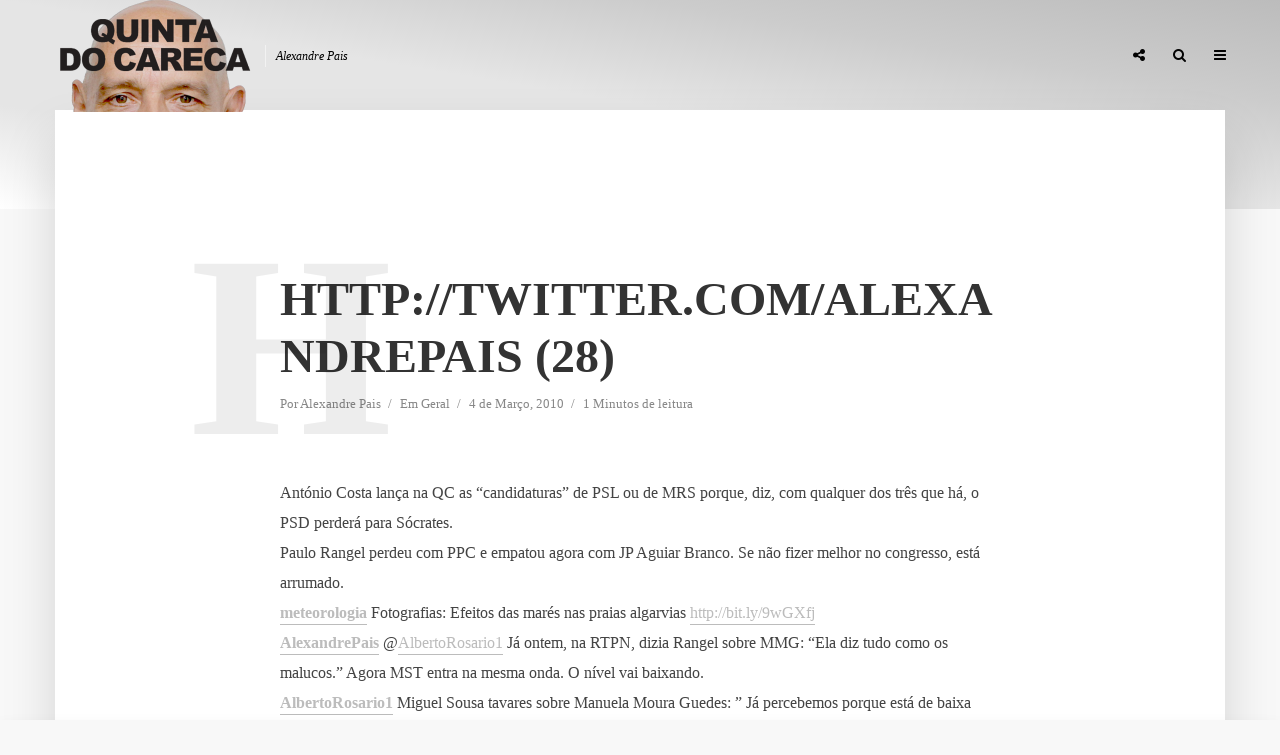

--- FILE ---
content_type: text/html; charset=UTF-8
request_url: https://alexandrepais.pt/geral/httptwitter-comalexandrepais-28/
body_size: 34570
content:
<!DOCTYPE html><html lang="pt-PT" class="no-js no-svg"><head><script data-no-optimize="1">var litespeed_docref=sessionStorage.getItem("litespeed_docref");litespeed_docref&&(Object.defineProperty(document,"referrer",{get:function(){return litespeed_docref}}),sessionStorage.removeItem("litespeed_docref"));</script> <meta charset="UTF-8"><meta name="viewport" content="width=device-width, initial-scale=1"><link rel="profile" href="http://gmpg.org/xfn/11"><title>http://twitter.com/AlexandrePais (28) &#8211; Quinta do Careca</title><meta name='robots' content='max-image-preview:large' /><link rel='dns-prefetch' href='//fonts.googleapis.com' /><link rel="alternate" type="application/rss+xml" title="Quinta do Careca &raquo; Feed" href="https://alexandrepais.pt/feed/" /><link rel="alternate" type="application/rss+xml" title="Quinta do Careca &raquo; Feed de comentários" href="https://alexandrepais.pt/comments/feed/" /><link rel="alternate" title="oEmbed (JSON)" type="application/json+oembed" href="https://alexandrepais.pt/wp-json/oembed/1.0/embed?url=https%3A%2F%2Falexandrepais.pt%2Fgeral%2Fhttptwitter-comalexandrepais-28%2F" /><link rel="alternate" title="oEmbed (XML)" type="text/xml+oembed" href="https://alexandrepais.pt/wp-json/oembed/1.0/embed?url=https%3A%2F%2Falexandrepais.pt%2Fgeral%2Fhttptwitter-comalexandrepais-28%2F&#038;format=xml" />
 <script src="//www.googletagmanager.com/gtag/js?id=G-BM0MR1SEK0"  data-cfasync="false" data-wpfc-render="false" type="text/javascript" async></script> <script data-cfasync="false" data-wpfc-render="false" type="text/javascript">var em_version = '8.11.1';
				var em_track_user = true;
				var em_no_track_reason = '';
								var ExactMetricsDefaultLocations = {"page_location":"https:\/\/alexandrepais.pt\/geral\/httptwitter-comalexandrepais-28\/"};
								if ( typeof ExactMetricsPrivacyGuardFilter === 'function' ) {
					var ExactMetricsLocations = (typeof ExactMetricsExcludeQuery === 'object') ? ExactMetricsPrivacyGuardFilter( ExactMetricsExcludeQuery ) : ExactMetricsPrivacyGuardFilter( ExactMetricsDefaultLocations );
				} else {
					var ExactMetricsLocations = (typeof ExactMetricsExcludeQuery === 'object') ? ExactMetricsExcludeQuery : ExactMetricsDefaultLocations;
				}

								var disableStrs = [
										'ga-disable-G-BM0MR1SEK0',
									];

				/* Function to detect opted out users */
				function __gtagTrackerIsOptedOut() {
					for (var index = 0; index < disableStrs.length; index++) {
						if (document.cookie.indexOf(disableStrs[index] + '=true') > -1) {
							return true;
						}
					}

					return false;
				}

				/* Disable tracking if the opt-out cookie exists. */
				if (__gtagTrackerIsOptedOut()) {
					for (var index = 0; index < disableStrs.length; index++) {
						window[disableStrs[index]] = true;
					}
				}

				/* Opt-out function */
				function __gtagTrackerOptout() {
					for (var index = 0; index < disableStrs.length; index++) {
						document.cookie = disableStrs[index] + '=true; expires=Thu, 31 Dec 2099 23:59:59 UTC; path=/';
						window[disableStrs[index]] = true;
					}
				}

				if ('undefined' === typeof gaOptout) {
					function gaOptout() {
						__gtagTrackerOptout();
					}
				}
								window.dataLayer = window.dataLayer || [];

				window.ExactMetricsDualTracker = {
					helpers: {},
					trackers: {},
				};
				if (em_track_user) {
					function __gtagDataLayer() {
						dataLayer.push(arguments);
					}

					function __gtagTracker(type, name, parameters) {
						if (!parameters) {
							parameters = {};
						}

						if (parameters.send_to) {
							__gtagDataLayer.apply(null, arguments);
							return;
						}

						if (type === 'event') {
														parameters.send_to = exactmetrics_frontend.v4_id;
							var hookName = name;
							if (typeof parameters['event_category'] !== 'undefined') {
								hookName = parameters['event_category'] + ':' + name;
							}

							if (typeof ExactMetricsDualTracker.trackers[hookName] !== 'undefined') {
								ExactMetricsDualTracker.trackers[hookName](parameters);
							} else {
								__gtagDataLayer('event', name, parameters);
							}
							
						} else {
							__gtagDataLayer.apply(null, arguments);
						}
					}

					__gtagTracker('js', new Date());
					__gtagTracker('set', {
						'developer_id.dNDMyYj': true,
											});
					if ( ExactMetricsLocations.page_location ) {
						__gtagTracker('set', ExactMetricsLocations);
					}
										__gtagTracker('config', 'G-BM0MR1SEK0', {"forceSSL":"true","link_attribution":"true"} );
										window.gtag = __gtagTracker;										(function () {
						/* https://developers.google.com/analytics/devguides/collection/analyticsjs/ */
						/* ga and __gaTracker compatibility shim. */
						var noopfn = function () {
							return null;
						};
						var newtracker = function () {
							return new Tracker();
						};
						var Tracker = function () {
							return null;
						};
						var p = Tracker.prototype;
						p.get = noopfn;
						p.set = noopfn;
						p.send = function () {
							var args = Array.prototype.slice.call(arguments);
							args.unshift('send');
							__gaTracker.apply(null, args);
						};
						var __gaTracker = function () {
							var len = arguments.length;
							if (len === 0) {
								return;
							}
							var f = arguments[len - 1];
							if (typeof f !== 'object' || f === null || typeof f.hitCallback !== 'function') {
								if ('send' === arguments[0]) {
									var hitConverted, hitObject = false, action;
									if ('event' === arguments[1]) {
										if ('undefined' !== typeof arguments[3]) {
											hitObject = {
												'eventAction': arguments[3],
												'eventCategory': arguments[2],
												'eventLabel': arguments[4],
												'value': arguments[5] ? arguments[5] : 1,
											}
										}
									}
									if ('pageview' === arguments[1]) {
										if ('undefined' !== typeof arguments[2]) {
											hitObject = {
												'eventAction': 'page_view',
												'page_path': arguments[2],
											}
										}
									}
									if (typeof arguments[2] === 'object') {
										hitObject = arguments[2];
									}
									if (typeof arguments[5] === 'object') {
										Object.assign(hitObject, arguments[5]);
									}
									if ('undefined' !== typeof arguments[1].hitType) {
										hitObject = arguments[1];
										if ('pageview' === hitObject.hitType) {
											hitObject.eventAction = 'page_view';
										}
									}
									if (hitObject) {
										action = 'timing' === arguments[1].hitType ? 'timing_complete' : hitObject.eventAction;
										hitConverted = mapArgs(hitObject);
										__gtagTracker('event', action, hitConverted);
									}
								}
								return;
							}

							function mapArgs(args) {
								var arg, hit = {};
								var gaMap = {
									'eventCategory': 'event_category',
									'eventAction': 'event_action',
									'eventLabel': 'event_label',
									'eventValue': 'event_value',
									'nonInteraction': 'non_interaction',
									'timingCategory': 'event_category',
									'timingVar': 'name',
									'timingValue': 'value',
									'timingLabel': 'event_label',
									'page': 'page_path',
									'location': 'page_location',
									'title': 'page_title',
									'referrer' : 'page_referrer',
								};
								for (arg in args) {
																		if (!(!args.hasOwnProperty(arg) || !gaMap.hasOwnProperty(arg))) {
										hit[gaMap[arg]] = args[arg];
									} else {
										hit[arg] = args[arg];
									}
								}
								return hit;
							}

							try {
								f.hitCallback();
							} catch (ex) {
							}
						};
						__gaTracker.create = newtracker;
						__gaTracker.getByName = newtracker;
						__gaTracker.getAll = function () {
							return [];
						};
						__gaTracker.remove = noopfn;
						__gaTracker.loaded = true;
						window['__gaTracker'] = __gaTracker;
					})();
									} else {
										console.log("");
					(function () {
						function __gtagTracker() {
							return null;
						}

						window['__gtagTracker'] = __gtagTracker;
						window['gtag'] = __gtagTracker;
					})();
									}</script> <style id='wp-img-auto-sizes-contain-inline-css' type='text/css'>img:is([sizes=auto i],[sizes^="auto," i]){contain-intrinsic-size:3000px 1500px}
/*# sourceURL=wp-img-auto-sizes-contain-inline-css */</style><style id="litespeed-ccss">ul{box-sizing:border-box}.entry-content{counter-reset:footnotes}:root{--wp--preset--font-size--normal:16px;--wp--preset--font-size--huge:42px}.screen-reader-text{border:0;clip:rect(1px,1px,1px,1px);clip-path:inset(50%);height:1px;margin:-1px;overflow:hidden;padding:0;position:absolute;width:1px;word-wrap:normal!important}:root{--wp--preset--aspect-ratio--square:1;--wp--preset--aspect-ratio--4-3:4/3;--wp--preset--aspect-ratio--3-4:3/4;--wp--preset--aspect-ratio--3-2:3/2;--wp--preset--aspect-ratio--2-3:2/3;--wp--preset--aspect-ratio--16-9:16/9;--wp--preset--aspect-ratio--9-16:9/16;--wp--preset--color--black:#000000;--wp--preset--color--cyan-bluish-gray:#abb8c3;--wp--preset--color--white:#ffffff;--wp--preset--color--pale-pink:#f78da7;--wp--preset--color--vivid-red:#cf2e2e;--wp--preset--color--luminous-vivid-orange:#ff6900;--wp--preset--color--luminous-vivid-amber:#fcb900;--wp--preset--color--light-green-cyan:#7bdcb5;--wp--preset--color--vivid-green-cyan:#00d084;--wp--preset--color--pale-cyan-blue:#8ed1fc;--wp--preset--color--vivid-cyan-blue:#0693e3;--wp--preset--color--vivid-purple:#9b51e0;--wp--preset--color--typology-acc:#bcbcbc;--wp--preset--color--typology-txt:#444444;--wp--preset--color--typology-meta:#888888;--wp--preset--color--typology-bg:#ffffff;--wp--preset--gradient--vivid-cyan-blue-to-vivid-purple:linear-gradient(135deg,rgba(6,147,227,1) 0%,rgb(155,81,224) 100%);--wp--preset--gradient--light-green-cyan-to-vivid-green-cyan:linear-gradient(135deg,rgb(122,220,180) 0%,rgb(0,208,130) 100%);--wp--preset--gradient--luminous-vivid-amber-to-luminous-vivid-orange:linear-gradient(135deg,rgba(252,185,0,1) 0%,rgba(255,105,0,1) 100%);--wp--preset--gradient--luminous-vivid-orange-to-vivid-red:linear-gradient(135deg,rgba(255,105,0,1) 0%,rgb(207,46,46) 100%);--wp--preset--gradient--very-light-gray-to-cyan-bluish-gray:linear-gradient(135deg,rgb(238,238,238) 0%,rgb(169,184,195) 100%);--wp--preset--gradient--cool-to-warm-spectrum:linear-gradient(135deg,rgb(74,234,220) 0%,rgb(151,120,209) 20%,rgb(207,42,186) 40%,rgb(238,44,130) 60%,rgb(251,105,98) 80%,rgb(254,248,76) 100%);--wp--preset--gradient--blush-light-purple:linear-gradient(135deg,rgb(255,206,236) 0%,rgb(152,150,240) 100%);--wp--preset--gradient--blush-bordeaux:linear-gradient(135deg,rgb(254,205,165) 0%,rgb(254,45,45) 50%,rgb(107,0,62) 100%);--wp--preset--gradient--luminous-dusk:linear-gradient(135deg,rgb(255,203,112) 0%,rgb(199,81,192) 50%,rgb(65,88,208) 100%);--wp--preset--gradient--pale-ocean:linear-gradient(135deg,rgb(255,245,203) 0%,rgb(182,227,212) 50%,rgb(51,167,181) 100%);--wp--preset--gradient--electric-grass:linear-gradient(135deg,rgb(202,248,128) 0%,rgb(113,206,126) 100%);--wp--preset--gradient--midnight:linear-gradient(135deg,rgb(2,3,129) 0%,rgb(40,116,252) 100%);--wp--preset--font-size--small:12.8px;--wp--preset--font-size--medium:20px;--wp--preset--font-size--large:22.4px;--wp--preset--font-size--x-large:42px;--wp--preset--font-size--normal:16px;--wp--preset--font-size--huge:28.8px;--wp--preset--spacing--20:0.44rem;--wp--preset--spacing--30:0.67rem;--wp--preset--spacing--40:1rem;--wp--preset--spacing--50:1.5rem;--wp--preset--spacing--60:2.25rem;--wp--preset--spacing--70:3.38rem;--wp--preset--spacing--80:5.06rem;--wp--preset--shadow--natural:6px 6px 9px rgba(0, 0, 0, 0.2);--wp--preset--shadow--deep:12px 12px 50px rgba(0, 0, 0, 0.4);--wp--preset--shadow--sharp:6px 6px 0px rgba(0, 0, 0, 0.2);--wp--preset--shadow--outlined:6px 6px 0px -3px rgba(255, 255, 255, 1), 6px 6px rgba(0, 0, 0, 1);--wp--preset--shadow--crisp:6px 6px 0px rgba(0, 0, 0, 1)}.fa{display:inline-block}.fa{font:normal normal normal 14px/1 FontAwesome;font-size:inherit;text-rendering:auto;-webkit-font-smoothing:antialiased;-moz-osx-font-smoothing:grayscale}img{vertical-align:middle}.fa-search:before{content:""}.fa-times:before{content:""}.fa-bars:before{content:""}.fa-share-alt:before{content:""}button::-moz-focus-inner{padding:0;border:0}a{text-decoration:underline}img{max-width:100%}article,header{display:block}label{display:inline-block}p,ul{margin-bottom:1rem}label{margin-bottom:.5rem}html{font-family:sans-serif;-ms-text-size-adjust:100%;-webkit-text-size-adjust:100%}body{margin:0}h1{font-size:2em;margin:.67em 0}img{border-style:none}button,input,select{font:inherit}button,input,select{overflow:visible}button,select{text-transform:none}[type=submit],button{-webkit-appearance:button}button::-moz-focus-inner,input::-moz-focus-inner{border:0;padding:0}button:-moz-focusring,input:-moz-focusring{outline:ButtonText dotted 1px}html{-webkit-box-sizing:border-box;box-sizing:border-box}*,::after,::before{-webkit-box-sizing:inherit;box-sizing:inherit}@-ms-viewport{width:device-width}p,ul{margin-top:0}ul ul{margin-bottom:0}a,button,input,label,select{-ms-touch-action:manipulation;touch-action:manipulation}button,input,select{margin:0;line-height:inherit;border-radius:0}img{height:auto}.clearfix::after{content:"";display:table;clear:both}.container{margin-left:auto;margin-right:auto;max-width:1200px;display:-webkit-box;display:-webkit-flex;display:-ms-flexbox;display:flex;-webkit-flex-wrap:wrap;-ms-flex-wrap:wrap;flex-wrap:wrap}.typology-post:last-child:after{display:none}.typology-section{-webkit-box-shadow:0 30px 50px 0 rgb(1 1 1/.15);box-shadow:0 30px 50px 0 rgb(1 1 1/.15);max-width:1170px;margin:0 auto 10rem;width:95%;padding:16rem 0 15rem}.typology-fake-bg .typology-section:first-child{top:-10rem;position:relative;z-index:900;margin-bottom:0}.typology-fake-bg{position:relative;z-index:9000}.typology-section>:last-child{margin-bottom:0}.section-content{max-width:720px;margin:0 auto 12rem}.typology-post{position:relative;margin-bottom:9rem;padding-bottom:10rem}.typology-post:after{content:"";height:1px;width:50px;position:absolute;bottom:0;left:50%;margin-left:-25px;background:#333}.typology-post:last-child{padding-bottom:0}.meta-item{display:inline-table;vertical-align:top}.entry-meta{margin-top:.8rem}.entry-header{margin-bottom:2.6rem}.entry-header{position:relative;z-index:2}.post-letter{line-height:1.2;color:rgb(0 0 0/.07);z-index:1;position:absolute;top:50%;left:-9rem;-webkit-transform:translate(0,-50%);-ms-transform:translate(0,-50%);transform:translate(0,-50%);text-transform:uppercase}.screen-reader-text{clip:rect(1px,1px,1px,1px);position:absolute!important;height:1px;width:1px;overflow:hidden}body .slot-l,body .typology-header .container,body .typology-header .typology-site-branding{height:inherit}:root .typology-sidebar-header{position:absolute}html{font-size:62.5%}body{line-height:1.88}html,html a{-webkit-font-smoothing:antialiased}.h4,.h5,h1,h4{margin-top:0;margin-bottom:2rem}h1{line-height:1.2}.h4,h4{line-height:1.35}.h5,.widget ul li{line-height:1.5}.entry-title{margin-bottom:0}.meta-item{margin-right:15px}.meta-item a{text-decoration:none;padding-bottom:3px;border-bottom:1px solid #fff0}.meta-item:after{content:"/";right:-7px;position:relative}.meta-item:last-child:after{display:none}p{margin:0 0 3.6rem}.entry-title{-ms-word-wrap:break-word;word-wrap:break-word}.widget-title{line-height:1.2}input[type=text],select{border:1px solid;padding:0 15px;outline:0;line-height:1;width:100%;font-size:1.3rem;margin:0;height:40px;vertical-align:baseline}input[type=text]{-webkit-appearance:none}select{width:100%}select option{display:inline-block}input::-webkit-input-placeholder{line-height:normal!important}.typology-button,button{height:40px;display:inline-block;text-align:center;text-decoration:none;padding:0 20px;line-height:42px;min-width:160px;font-size:1.1rem;border:1px solid;font-weight:400;outline:0;-ms-transform:translateY(0);-webkit-transform:translateY(0);transform:translateY(0)}.slot-l,.slot-r{display:-webkit-box;display:-ms-flexbox;-webkit-box-align:center}.typology-header{width:100%;top:0;left:0;z-index:9001;will-change:scroll-position}.typology-header .container{height:100%;position:relative}.typology-header a{text-decoration:none}.slot-l,.slot-r{position:absolute;z-index:1001;display:flex;-ms-flex-align:center;align-items:center;top:0}.slot-r{right:0}.slot-l,.slot-r{height:100%}.slot-l>div,.slot-r>ul{display:-webkit-box;display:-ms-flexbox;display:flex;vertical-align:center}.site-title{margin-bottom:0;line-height:1.2;top:0}.site-title img{max-width:200px}.typology-site-description{font-size:1.2rem;margin-left:1rem;padding-left:1rem;border-left:1px solid rgb(255 255 255/.5);font-style:italic;top:1px}.site-title,.typology-site-description{position:relative}.typology-header .typology-site-branding{display:-webkit-box;display:-ms-flexbox;display:flex;height:100%;-webkit-box-align:center;-ms-flex-align:center;align-items:center;-webkit-box-pack:center;-ms-flex-pack:center;justify-content:center}.slot-l{left:15px;display:-webkit-box;display:-ms-flexbox;display:flex}.typology-sidebar-header .typology-site-description{display:none}.typology-sidebar-header .site-title{top:0}.typology-header{position:fixed}.typology-cover{overflow:hidden}.typology-header .typology-nav{list-style:none;padding:0;margin:0;font-size:0}.typology-header .typology-nav>li{display:inline-block;vertical-align:middle;line-height:1.3;min-height:4rem;padding:0;position:relative}.typology-header .typology-nav a,.typology-header .typology-nav span{display:block;-webkit-backface-visibility:hidden}.typology-header .typology-nav a{padding:16px 14px 13px;line-height:1}.typology-header .typology-nav span{padding:13px 14px;line-height:1.3}.typology-header .typology-nav i{font-size:1.4rem}.typology-header .typology-nav .sub-menu{opacity:0;visibility:hidden;position:absolute;top:100%;padding:0;width:200px;list-style:none;margin:0;z-index:9999;text-align:left;-webkit-box-shadow:0 30px 50px 0 rgb(0 0 0/.2);box-shadow:0 30px 50px 0 rgb(0 0 0/.2);left:-9999px}.typology-header .typology-nav .sub-menu>li{position:relative}.typology-header .typology-nav .sub-menu a{display:block;width:100%;padding:8px 15px 0 20px;line-height:22px;height:auto}.typology-header .typology-nav .sub-menu li:only-of-type a{padding:15px 15px 15px 20px}.typology-sidebar-overlay{width:100%;height:100%;height:-webkit-calc(100% + 60px);height:calc(100% + 60px);position:fixed;top:0;right:0;bottom:0;left:0;z-index:9998;background:rgb(0 0 0/.6);content:"";display:block;opacity:0;visibility:hidden}.typology-sidebar{width:407px;height:100%;position:fixed;padding:160px 0 0;top:0;right:0;display:block;overflow:auto;-webkit-overflow-scrolling:touch;z-index:9999;-webkit-transform:translate3D(437px,0,0);-ms-transform:translate3D(437px,0,0);transform:translate3D(437px,0,0)}.typology-sidebar-header-wrapper{max-width:300px;margin-right:auto;margin-left:auto;display:-webkit-box;display:-ms-flexbox;display:flex;-webkit-box-pack:center;-ms-flex-pack:center;justify-content:space-between;-webkit-box-align:center;-ms-flex-align:center;align-items:center;height:100%}.typology-sidebar-header{position:fixed;width:100%;left:0;height:110px;top:0;padding:0;z-index:1000}.typology-sidebar-header .site-title img{max-height:110px}.typology-sidebar-header a{text-decoration:none}.typology-sidebar-close{padding:10px;color:#FFF;opacity:.5;position:relative;right:-10px}.typology-responsive-menu,.typology-responsive-menu .typology-nav li:before{display:none}.typology-responsive-menu .typology-nav li{padding-left:0;border-bottom:1px solid rgb(0 0 0/.1)}.typology-responsive-menu .typology-nav a{display:block;padding-bottom:12px;text-transform:none}.typology-responsive-menu .typology-nav li:last-child{padding-bottom:0;border-bottom:none;margin-bottom:0}.typology-header .typology-main-navigation{opacity:0}.typology-nav .typology-action-search>.sub-menu{padding:20px}.typology-nav .typology-social-icons{margin-top:0}.typology-soc-menu{padding:10px 20px}.typology-soc-menu li{margin-top:5px}.typology-soc-menu li a{position:relative;text-decoration:none;display:block}.typology-soc-menu li a .typology-social-name{opacity:1;display:inline-block;vertical-align:top;padding:6px 14px}.typology-soc-menu li a:before{height:25px;width:25px;display:inline-block;border-radius:50%;font-family:FontAwesome;text-decoration:none;font-size:13px;color:#FFF;text-align:center;line-height:25px}.typology-header .typology-social-icons .sub-menu li:only-of-type a{padding:0;text-align:left}.typology-soc-menu li a[href*="facebook."]::before{content:""}.typology-soc-menu li a[href*="twitter."]::before{content:""}.typology-actions-button .typology-soc-menu li a[href*="facebook."]:before{background-color:#3b5998}.typology-actions-button .typology-soc-menu li a[href*="twitter."]:before{background-color:#55acee}.single .typology-single-post:after{display:none}.typology-social-icons{margin-top:1.6rem;margin-bottom:0}.typology-social-icons a{height:50px;color:#FFF;text-align:center;margin-right:0;margin-left:15px;line-height:5rem;font-size:1.8rem;margin-bottom:15px;min-width:100px}.widget{max-width:300px}.single .section-content .typology-single-post{padding-bottom:0;margin-bottom:0;width:100%}.textwidget a{text-decoration:none;padding-bottom:3px;border-bottom:1px solid}article:only-of-type{background:0 0}.widget{margin-bottom:5rem;margin-right:auto;margin-left:auto}.widget ul{list-style:none;margin:0;padding:0}.typology-button-search{margin-top:1rem}.widget ul li{position:relative;padding-left:2rem;margin-bottom:1.2rem}.widget a{text-decoration:none}.typology-responsive-menu ul li:before{content:"";position:absolute;top:8px;left:0;height:5px;width:5px;border-radius:50%;display:block}.widget_tag_cloud a{font-size:12px!important;display:inline-block;vertical-align:top;padding:9px 20px;height:30px;line-height:1;margin-right:2px;margin-bottom:7px;background:rgb(0 0 0/.07);border:none}.typology-search-form{position:relative}.typology-cover{position:relative;text-align:center}@media (max-width:1366px){.typology-cover{height:-webkit-calc(100vh + 13.9rem);height:calc(100vh + 13.9rem)}}@media (max-width:1260px){.typology-section{width:93%}.typology-header .container{max-width:93%}.slot-l{left:0}.slot-r{right:-15px}}@media (max-width:1024px){.typology-post{margin-bottom:7rem;padding-bottom:8rem}.post-letter{left:-7rem}.typology-section{padding:10rem 14% 11rem;margin-bottom:8rem}}@media (max-width:800px){.typology-header .container{max-width:90%}.typology-section{width:90%}.entry-meta{line-height:1.5}h1{font-size:4rem!important}.h4,h4{font-size:2.8rem!important}.h5{font-size:2.4rem!important}.typology-single-post .post-letter{display:none}.typology-sidebar-close{opacity:1}}@media (max-width:680px){.typology-section{padding:7rem 10%;margin-bottom:4rem;width:100%;-webkit-box-shadow:none;box-shadow:none;border-bottom:1px solid rgb(0 0 0/.1)}.section-content{margin:0 auto 5rem}p{margin:0 0 2rem}h1{font-size:4.2rem!important}.h4,h4{font-size:2.4rem!important}.h5{font-size:2rem!important}.typology-cover-empty,.typology-header{max-height:75px;min-height:75px!important;height:75px!important}.typology-fake-bg .typology-section:first-child{top:0!important}}@media (max-width:620px){.typology-site-description{display:none}.typology-social-icons a{height:40px;line-height:4rem;width:100%;max-width:100%}.typology-header li.typology-action-button,.typology-header li.typology-actions-button{width:4rem}}@media (max-width:480px){body{font-size:1.5em}.typology-header{max-height:70px}.typology-section{width:100%}.typology-sidebar-header{height:75px;padding:0 40px}.typology-sidebar{max-width:320px;padding:100px 40px 40px}.typology-section{padding:2.8rem 8% 4rem}.typology-header .container{max-width:83%}.typology-cover{height:100vh}.widget{margin-bottom:4rem}h1{font-size:2.7rem!important}.h4,h4{font-size:2rem!important}.h5{font-size:1.8rem!important}.textwidget a{padding-bottom:2px}.entry-header{margin-bottom:1.6rem}.typology-section{margin-bottom:2rem}.typology-header .typology-main-navigation{display:none}.typology-responsive-menu{display:block!important}}@media (max-width:320px){.typology-sidebar-header{padding:0 40px}.typology-sidebar{max-width:100%;padding:100px 30px 40px}.meta-item{font-size:1.2rem!important}.entry-meta{line-height:1.5}.typology-social-icons{-webkit-box-orient:vertical;-webkit-box-direction:normal;-ms-flex-direction:column;flex-direction:column}.typology-social-icons a{margin-bottom:10px}body{font-size:1.4rem!important}p{margin:0 0 2.2rem}h1{font-size:2.4rem!important}.h4,h4{font-size:1.8rem!important}.h5{font-size:1.6rem!important}.widget{margin-bottom:3rem}.typology-section{padding:2.6rem 8% 4rem}}body{font-family:"Domine";font-weight:400}body{color:#444}body{background:#f8f8f8;font-size:1.6rem}.typology-fake-bg{background:#f8f8f8}.typology-sidebar,.typology-section{background:#fff}h1,h4,.h4,.h5,.post-letter,.typology-button,button{font-family:"Josefin Sans";font-weight:600}.typology-header .typology-nav{font-family:"Josefin Sans";font-weight:600}h1{font-size:4.8rem}h4,.h4{font-size:2.3rem}.h5{font-size:1.8rem}.widget{font-size:1.4rem}.typology-header .typology-nav a{font-size:1.1rem}.meta-item{font-size:1.3rem}.post-letter{font-size:26rem}h1,h4,.h4,.h5{color:#333}a,.widget .textwidget a{color:#bcbcbc}.single .typology-section:first-child .section-content{max-width:720px}.typology-header{height:110px}.site-title a,.typology-site-description{color:#020202}.typology-header .typology-nav,.typology-header .typology-nav>li>a{color:#020202}.typology-header .typology-nav .sub-menu a{color:#444}.typology-header .typology-nav .sub-menu{background:#fff}.meta-item,.meta-item span,.meta-item a{color:#888}.typology-post:after{background:rgb(51 51 51/.2)}.typology-button,button{color:#fff;background:#bcbcbc;border:1px solid #bcbcbc}.typology-cover{min-height:240px}.typology-cover-empty{height:209px;min-height:209px}.typology-fake-bg .typology-section:first-child{top:-99px}.typology-cover-empty,.typology-cover{background-image:linear-gradient(to right top,#ffffff,#e5e5e5,#e5e5e5,#cccccc,#bcbcbc)}.typology-sidebar-header{background:#fff}.typology-cover{color:#020202}.widget ul li:before{background:#bcbcbc}.widget a{color:#444}.widget ul li{color:#444}input[type="text"],select{border-color:rgb(68 68 68/.2)}.site-title{text-transform:uppercase}.typology-site-description{text-transform:none}.typology-nav{text-transform:uppercase}h1,h4{text-transform:uppercase}.widget-title{text-transform:uppercase}.meta-item{text-transform:none}.typology-button{text-transform:uppercase}.typology-button,button{text-transform:uppercase}.meks_ess .meks_ess-item span{font-family:inherit;position:relative;top:-1px;margin-left:8px}.meks_ess.no-labels span{display:none}</style><link rel="preload" data-asynced="1" data-optimized="2" as="style" onload="this.onload=null;this.rel='stylesheet'" href="https://alexandrepais.pt/wp-content/litespeed/css/981973bb1cdc599227b05b8b598fe1f9.css?ver=f8b50" /><script data-optimized="1" type="litespeed/javascript" data-src="https://alexandrepais.pt/wp-content/plugins/litespeed-cache/assets/js/css_async.min.js"></script> <style id='global-styles-inline-css' type='text/css'>:root{--wp--preset--aspect-ratio--square: 1;--wp--preset--aspect-ratio--4-3: 4/3;--wp--preset--aspect-ratio--3-4: 3/4;--wp--preset--aspect-ratio--3-2: 3/2;--wp--preset--aspect-ratio--2-3: 2/3;--wp--preset--aspect-ratio--16-9: 16/9;--wp--preset--aspect-ratio--9-16: 9/16;--wp--preset--color--black: #000000;--wp--preset--color--cyan-bluish-gray: #abb8c3;--wp--preset--color--white: #ffffff;--wp--preset--color--pale-pink: #f78da7;--wp--preset--color--vivid-red: #cf2e2e;--wp--preset--color--luminous-vivid-orange: #ff6900;--wp--preset--color--luminous-vivid-amber: #fcb900;--wp--preset--color--light-green-cyan: #7bdcb5;--wp--preset--color--vivid-green-cyan: #00d084;--wp--preset--color--pale-cyan-blue: #8ed1fc;--wp--preset--color--vivid-cyan-blue: #0693e3;--wp--preset--color--vivid-purple: #9b51e0;--wp--preset--color--typology-acc: #bcbcbc;--wp--preset--color--typology-txt: #444444;--wp--preset--color--typology-meta: #888888;--wp--preset--color--typology-bg: #ffffff;--wp--preset--gradient--vivid-cyan-blue-to-vivid-purple: linear-gradient(135deg,rgb(6,147,227) 0%,rgb(155,81,224) 100%);--wp--preset--gradient--light-green-cyan-to-vivid-green-cyan: linear-gradient(135deg,rgb(122,220,180) 0%,rgb(0,208,130) 100%);--wp--preset--gradient--luminous-vivid-amber-to-luminous-vivid-orange: linear-gradient(135deg,rgb(252,185,0) 0%,rgb(255,105,0) 100%);--wp--preset--gradient--luminous-vivid-orange-to-vivid-red: linear-gradient(135deg,rgb(255,105,0) 0%,rgb(207,46,46) 100%);--wp--preset--gradient--very-light-gray-to-cyan-bluish-gray: linear-gradient(135deg,rgb(238,238,238) 0%,rgb(169,184,195) 100%);--wp--preset--gradient--cool-to-warm-spectrum: linear-gradient(135deg,rgb(74,234,220) 0%,rgb(151,120,209) 20%,rgb(207,42,186) 40%,rgb(238,44,130) 60%,rgb(251,105,98) 80%,rgb(254,248,76) 100%);--wp--preset--gradient--blush-light-purple: linear-gradient(135deg,rgb(255,206,236) 0%,rgb(152,150,240) 100%);--wp--preset--gradient--blush-bordeaux: linear-gradient(135deg,rgb(254,205,165) 0%,rgb(254,45,45) 50%,rgb(107,0,62) 100%);--wp--preset--gradient--luminous-dusk: linear-gradient(135deg,rgb(255,203,112) 0%,rgb(199,81,192) 50%,rgb(65,88,208) 100%);--wp--preset--gradient--pale-ocean: linear-gradient(135deg,rgb(255,245,203) 0%,rgb(182,227,212) 50%,rgb(51,167,181) 100%);--wp--preset--gradient--electric-grass: linear-gradient(135deg,rgb(202,248,128) 0%,rgb(113,206,126) 100%);--wp--preset--gradient--midnight: linear-gradient(135deg,rgb(2,3,129) 0%,rgb(40,116,252) 100%);--wp--preset--font-size--small: 12.8px;--wp--preset--font-size--medium: 20px;--wp--preset--font-size--large: 22.4px;--wp--preset--font-size--x-large: 42px;--wp--preset--font-size--normal: 16px;--wp--preset--font-size--huge: 28.8px;--wp--preset--spacing--20: 0.44rem;--wp--preset--spacing--30: 0.67rem;--wp--preset--spacing--40: 1rem;--wp--preset--spacing--50: 1.5rem;--wp--preset--spacing--60: 2.25rem;--wp--preset--spacing--70: 3.38rem;--wp--preset--spacing--80: 5.06rem;--wp--preset--shadow--natural: 6px 6px 9px rgba(0, 0, 0, 0.2);--wp--preset--shadow--deep: 12px 12px 50px rgba(0, 0, 0, 0.4);--wp--preset--shadow--sharp: 6px 6px 0px rgba(0, 0, 0, 0.2);--wp--preset--shadow--outlined: 6px 6px 0px -3px rgb(255, 255, 255), 6px 6px rgb(0, 0, 0);--wp--preset--shadow--crisp: 6px 6px 0px rgb(0, 0, 0);}:where(.is-layout-flex){gap: 0.5em;}:where(.is-layout-grid){gap: 0.5em;}body .is-layout-flex{display: flex;}.is-layout-flex{flex-wrap: wrap;align-items: center;}.is-layout-flex > :is(*, div){margin: 0;}body .is-layout-grid{display: grid;}.is-layout-grid > :is(*, div){margin: 0;}:where(.wp-block-columns.is-layout-flex){gap: 2em;}:where(.wp-block-columns.is-layout-grid){gap: 2em;}:where(.wp-block-post-template.is-layout-flex){gap: 1.25em;}:where(.wp-block-post-template.is-layout-grid){gap: 1.25em;}.has-black-color{color: var(--wp--preset--color--black) !important;}.has-cyan-bluish-gray-color{color: var(--wp--preset--color--cyan-bluish-gray) !important;}.has-white-color{color: var(--wp--preset--color--white) !important;}.has-pale-pink-color{color: var(--wp--preset--color--pale-pink) !important;}.has-vivid-red-color{color: var(--wp--preset--color--vivid-red) !important;}.has-luminous-vivid-orange-color{color: var(--wp--preset--color--luminous-vivid-orange) !important;}.has-luminous-vivid-amber-color{color: var(--wp--preset--color--luminous-vivid-amber) !important;}.has-light-green-cyan-color{color: var(--wp--preset--color--light-green-cyan) !important;}.has-vivid-green-cyan-color{color: var(--wp--preset--color--vivid-green-cyan) !important;}.has-pale-cyan-blue-color{color: var(--wp--preset--color--pale-cyan-blue) !important;}.has-vivid-cyan-blue-color{color: var(--wp--preset--color--vivid-cyan-blue) !important;}.has-vivid-purple-color{color: var(--wp--preset--color--vivid-purple) !important;}.has-black-background-color{background-color: var(--wp--preset--color--black) !important;}.has-cyan-bluish-gray-background-color{background-color: var(--wp--preset--color--cyan-bluish-gray) !important;}.has-white-background-color{background-color: var(--wp--preset--color--white) !important;}.has-pale-pink-background-color{background-color: var(--wp--preset--color--pale-pink) !important;}.has-vivid-red-background-color{background-color: var(--wp--preset--color--vivid-red) !important;}.has-luminous-vivid-orange-background-color{background-color: var(--wp--preset--color--luminous-vivid-orange) !important;}.has-luminous-vivid-amber-background-color{background-color: var(--wp--preset--color--luminous-vivid-amber) !important;}.has-light-green-cyan-background-color{background-color: var(--wp--preset--color--light-green-cyan) !important;}.has-vivid-green-cyan-background-color{background-color: var(--wp--preset--color--vivid-green-cyan) !important;}.has-pale-cyan-blue-background-color{background-color: var(--wp--preset--color--pale-cyan-blue) !important;}.has-vivid-cyan-blue-background-color{background-color: var(--wp--preset--color--vivid-cyan-blue) !important;}.has-vivid-purple-background-color{background-color: var(--wp--preset--color--vivid-purple) !important;}.has-black-border-color{border-color: var(--wp--preset--color--black) !important;}.has-cyan-bluish-gray-border-color{border-color: var(--wp--preset--color--cyan-bluish-gray) !important;}.has-white-border-color{border-color: var(--wp--preset--color--white) !important;}.has-pale-pink-border-color{border-color: var(--wp--preset--color--pale-pink) !important;}.has-vivid-red-border-color{border-color: var(--wp--preset--color--vivid-red) !important;}.has-luminous-vivid-orange-border-color{border-color: var(--wp--preset--color--luminous-vivid-orange) !important;}.has-luminous-vivid-amber-border-color{border-color: var(--wp--preset--color--luminous-vivid-amber) !important;}.has-light-green-cyan-border-color{border-color: var(--wp--preset--color--light-green-cyan) !important;}.has-vivid-green-cyan-border-color{border-color: var(--wp--preset--color--vivid-green-cyan) !important;}.has-pale-cyan-blue-border-color{border-color: var(--wp--preset--color--pale-cyan-blue) !important;}.has-vivid-cyan-blue-border-color{border-color: var(--wp--preset--color--vivid-cyan-blue) !important;}.has-vivid-purple-border-color{border-color: var(--wp--preset--color--vivid-purple) !important;}.has-vivid-cyan-blue-to-vivid-purple-gradient-background{background: var(--wp--preset--gradient--vivid-cyan-blue-to-vivid-purple) !important;}.has-light-green-cyan-to-vivid-green-cyan-gradient-background{background: var(--wp--preset--gradient--light-green-cyan-to-vivid-green-cyan) !important;}.has-luminous-vivid-amber-to-luminous-vivid-orange-gradient-background{background: var(--wp--preset--gradient--luminous-vivid-amber-to-luminous-vivid-orange) !important;}.has-luminous-vivid-orange-to-vivid-red-gradient-background{background: var(--wp--preset--gradient--luminous-vivid-orange-to-vivid-red) !important;}.has-very-light-gray-to-cyan-bluish-gray-gradient-background{background: var(--wp--preset--gradient--very-light-gray-to-cyan-bluish-gray) !important;}.has-cool-to-warm-spectrum-gradient-background{background: var(--wp--preset--gradient--cool-to-warm-spectrum) !important;}.has-blush-light-purple-gradient-background{background: var(--wp--preset--gradient--blush-light-purple) !important;}.has-blush-bordeaux-gradient-background{background: var(--wp--preset--gradient--blush-bordeaux) !important;}.has-luminous-dusk-gradient-background{background: var(--wp--preset--gradient--luminous-dusk) !important;}.has-pale-ocean-gradient-background{background: var(--wp--preset--gradient--pale-ocean) !important;}.has-electric-grass-gradient-background{background: var(--wp--preset--gradient--electric-grass) !important;}.has-midnight-gradient-background{background: var(--wp--preset--gradient--midnight) !important;}.has-small-font-size{font-size: var(--wp--preset--font-size--small) !important;}.has-medium-font-size{font-size: var(--wp--preset--font-size--medium) !important;}.has-large-font-size{font-size: var(--wp--preset--font-size--large) !important;}.has-x-large-font-size{font-size: var(--wp--preset--font-size--x-large) !important;}
/*# sourceURL=global-styles-inline-css */</style><style id='classic-theme-styles-inline-css' type='text/css'>/*! This file is auto-generated */
.wp-block-button__link{color:#fff;background-color:#32373c;border-radius:9999px;box-shadow:none;text-decoration:none;padding:calc(.667em + 2px) calc(1.333em + 2px);font-size:1.125em}.wp-block-file__button{background:#32373c;color:#fff;text-decoration:none}
/*# sourceURL=/wp-includes/css/classic-themes.min.css */</style><style id='typology-main-inline-css' type='text/css'>body,blockquote:before, q:before{font-family: 'Domine';font-weight: 400;}body,.typology-action-button .sub-menu{color:#444444;}body{background:#f8f8f8;font-size: 1.6rem;}.typology-fake-bg{background:#f8f8f8;}.typology-sidebar,.typology-section{background:#ffffff;}h1, h2, h3, h4, h5, h6,.h1, .h2, .h3, .h4, .h5, .h6,.submit,.mks_read_more a,input[type="submit"],input[type="button"],a.mks_button,.cover-letter,.post-letter,.woocommerce nav.woocommerce-pagination ul li span,.woocommerce nav.woocommerce-pagination ul li a,.woocommerce div.product .woocommerce-tabs ul.tabs li,.typology-pagination a,.typology-pagination span,.comment-author .fn,.post-date-month,.typology-button-social,.meks-instagram-follow-link a,.mks_autor_link_wrap a,.entry-pre-title,.typology-button,button,.wp-block-cover .wp-block-cover-image-text, .wp-block-cover .wp-block-cover-text, .wp-block-cover h2, .wp-block-cover-image .wp-block-cover-image-text, .wp-block-cover-image .wp-block-cover-text, .wp-block-cover-image h2,.wp-block-button__link,body div.wpforms-container-full .wpforms-form input[type=submit], body div.wpforms-container-full .wpforms-form button[type=submit], body div.wpforms-container-full .wpforms-form .wpforms-page-button {font-family: 'Josefin Sans';font-weight: 600;}.typology-header .typology-nav{font-family: 'Josefin Sans';font-weight: 600;}.typology-cover .entry-title,.typology-cover h1 { font-size: 6.4rem;}h1, .h1 {font-size: 4.8rem;}h2, .h2 {font-size: 3.5rem;}h3, .h3 {font-size: 2.8rem;}h4, .h4 {font-size: 2.3rem;}h5, .h5,.typology-layout-c.post-image-on .entry-title,blockquote, q {font-size: 1.8rem;}h6, .h6 {font-size: 1.5rem;}.widget{font-size: 1.4rem;}.typology-header .typology-nav a{font-size: 1.1rem;}.typology-layout-b .post-date-hidden,.meta-item{font-size: 1.3rem;}.post-letter {font-size: 26.0rem;}.typology-layout-c .post-letter{height: 26.0rem;}.cover-letter {font-size: 60.0rem;}h1, h2, h3, h4, h5, h6,.h1, .h2, .h3, .h4, .h5, .h6,h1 a,h2 a,h3 a,h4 a,h5 a,h6 a,.post-date-month{color:#333333;}.typology-single-sticky a{color:#444444;}.entry-title a:hover,.typology-single-sticky a:hover{color:#bcbcbc;}.bypostauthor .comment-author:before,#cancel-comment-reply-link:after{background:#bcbcbc;}a,.widget .textwidget a,.typology-layout-b .post-date-hidden{color: #bcbcbc;}.single .typology-section:first-child .section-content, .section-content-page, .section-content.section-content-a{max-width: 720px;}.typology-header{height:110px;}.typology-header-sticky-on .typology-header{background:#bcbcbc;}.cover-letter{padding-top: 110px;}.site-title a,.typology-site-description{color: #020202;}.typology-header .typology-nav,.typology-header .typology-nav > li > a{color: #020202;}.typology-header .typology-nav .sub-menu a{ color:#444444;}.typology-header .typology-nav .sub-menu a:hover{color: #bcbcbc;}.typology-action-button .sub-menu ul a:before{background: #bcbcbc;}.sub-menu .current-menu-item a{color:#bcbcbc;}.dot,.typology-header .typology-nav .sub-menu{background:#ffffff;}.typology-header .typology-main-navigation .sub-menu .current-menu-ancestor > a,.typology-header .typology-main-navigation .sub-menu .current-menu-item > a{color: #bcbcbc;}.typology-header-wide .slot-l{left: 35px;}.typology-header-wide .slot-r{right: 20px;}.meta-item,.meta-item span,.meta-item a,.comment-metadata a{color: #888888;}.comment-meta .url,.meta-item a:hover{color:#333333;}.typology-post:after,.section-title:after,.typology-pagination:before{background:rgba(51,51,51,0.2);}.typology-layout-b .post-date-day,.typology-outline-nav li a:hover,.style-timeline .post-date-day{color:#bcbcbc;}.typology-layout-b .post-date:after,blockquote:before,q:before{background:#bcbcbc;}.typology-sticky-c,.typology-sticky-to-top span,.sticky-author-date{color: #888888;}.typology-outline-nav li a{color: #444444;}.typology-post.typology-layout-b:before, .section-content-b .typology-ad-between-posts:before{background:rgba(68,68,68,0.1);}.submit,.mks_read_more a,input[type="submit"],input[type="button"],a.mks_button,.typology-button,.submit,.typology-button-social,.page-template-template-authors .typology-author .typology-button-social,.widget .mks_autor_link_wrap a,.widget .meks-instagram-follow-link a,.widget .mks_read_more a,button,body div.wpforms-container-full .wpforms-form input[type=submit], body div.wpforms-container-full .wpforms-form button[type=submit], body div.wpforms-container-full .wpforms-form .wpforms-page-button {color:#ffffff;background: #bcbcbc;border:1px solid #bcbcbc;}body div.wpforms-container-full .wpforms-form input[type=submit]:hover, body div.wpforms-container-full .wpforms-form input[type=submit]:focus, body div.wpforms-container-full .wpforms-form input[type=submit]:active, body div.wpforms-container-full .wpforms-form button[type=submit]:hover, body div.wpforms-container-full .wpforms-form button[type=submit]:focus, body div.wpforms-container-full .wpforms-form button[type=submit]:active, body div.wpforms-container-full .wpforms-form .wpforms-page-button:hover, body div.wpforms-container-full .wpforms-form .wpforms-page-button:active, body div.wpforms-container-full .wpforms-form .wpforms-page-button:focus {color:#ffffff;background: #bcbcbc;border:1px solid #bcbcbc;}.page-template-template-authors .typology-author .typology-icon-social:hover {border:1px solid #bcbcbc;}.button-invert{color:#bcbcbc;background:transparent;}.widget .mks_autor_link_wrap a:hover,.widget .meks-instagram-follow-link a:hover,.widget .mks_read_more a:hover{color:#ffffff;}.typology-cover{min-height: 240px;}.typology-cover-empty{height:209px;min-height:209px;}.typology-fake-bg .typology-section:first-child {top: -99px;}.typology-flat .typology-cover-empty{height:110px;}.typology-flat .typology-cover{min-height:110px;}.typology-cover-empty,.typology-cover,.typology-header-sticky{background-image: linear-gradient(to right top, #ffffff, #e5e5e5, #e5e5e5, #cccccc,#bcbcbc);;}.typology-cover-overlay:after{background: rgba(255,255,255,0.6);}.typology-sidebar-header{background:#ffffff;}.typology-cover,.typology-cover .entry-title,.typology-cover .entry-title a,.typology-cover .meta-item,.typology-cover .meta-item span,.typology-cover .meta-item a,.typology-cover h1,.typology-cover h2,.typology-cover h3{color: #020202;}.typology-cover .typology-button{color: #ffffff;background:#020202;border:1px solid #020202;}.typology-cover .button-invert{color: #020202;background: transparent;}.typology-cover-slider .owl-dots .owl-dot span{background:#020202;}.typology-outline-nav li:before,.widget ul li:before{background:#bcbcbc;}.widget a{color:#444444;}.widget a:hover,.widget_calendar table tbody td a,.entry-tags a:hover,.wp-block-tag-cloud a:hover{color:#bcbcbc;}.widget_calendar table tbody td a:hover,.widget table td,.entry-tags a,.wp-block-tag-cloud a{color:#444444;}.widget table,.widget table td,.widget_calendar table thead th,table,td, th{border-color: rgba(68,68,68,0.3);}.widget ul li,.widget .recentcomments{color:#444444;}.widget .post-date{color:#888888;}#today{background:rgba(68,68,68,0.1);}.typology-pagination .current, .typology-pagination .infinite-scroll a, .typology-pagination .load-more a, .typology-pagination .nav-links .next, .typology-pagination .nav-links .prev, .typology-pagination .next a, .typology-pagination .prev a{color: #ffffff;background:#333333;}.typology-pagination a, .typology-pagination span{color: #333333;border:1px solid #333333;}.typology-footer{background:#f8f8f8;color:#aaaaaa;}.typology-footer h1,.typology-footer h2,.typology-footer h3,.typology-footer h4,.typology-footer h5,.typology-footer h6,.typology-footer .post-date-month{color:#aaaaaa;}.typology-count{background: #bcbcbc;}.typology-footer a, .typology-footer .widget .textwidget a{color: #888888;}input[type="text"], input[type="email"],input[type=search], input[type="url"], input[type="tel"], input[type="number"], input[type="date"], input[type="password"], textarea, select{border-color:rgba(68,68,68,0.2);}blockquote:after, blockquote:before, q:after, q:before{-webkit-box-shadow: 0 0 0 10px #ffffff;box-shadow: 0 0 0 10px #ffffff;}pre,.entry-content #mc_embed_signup{background: rgba(68,68,68,0.1);}.wp-block-button__link{background: #bcbcbc;color: #ffffff; }.wp-block-image figcaption,.wp-block-audio figcaption{color: #444444;}.wp-block-pullquote:not(.is-style-solid-color) blockquote{border-top:2px solid #444444;border-bottom:2px solid #444444;}.wp-block-pullquote.is-style-solid-color{background: #bcbcbc;color: #ffffff; }.wp-block-separator{border-color: rgba(68,68,68,0.3);}body.wp-editor{background:#ffffff;}.has-small-font-size{ font-size: 1.3rem;}.has-large-font-size{ font-size: 1.9rem;}.has-huge-font-size{ font-size: 2.2rem;}@media(min-width: 801px){.has-small-font-size{ font-size: 1.3rem;}.has-normal-font-size{ font-size: 1.6rem;}.has-large-font-size{ font-size: 2.2rem;}.has-huge-font-size{ font-size: 2.9rem;}}.has-typology-acc-background-color{ background-color: #bcbcbc;}.has-typology-acc-color{ color: #bcbcbc;}.has-typology-txt-background-color{ background-color: #444444;}.has-typology-txt-color{ color: #444444;}.has-typology-meta-background-color{ background-color: #888888;}.has-typology-meta-color{ color: #888888;}.has-typology-bg-background-color{ background-color: #ffffff;}.has-typology-bg-color{ color: #ffffff;}.site-title{text-transform: uppercase;}.typology-site-description{text-transform: none;}.typology-nav{text-transform: uppercase;}h1, h2, h3, h4, h5, h6, .wp-block-cover-text, .wp-block-cover-image-text{text-transform: uppercase;}.section-title{text-transform: uppercase;}.widget-title{text-transform: uppercase;}.meta-item{text-transform: none;}.typology-button{text-transform: uppercase;}.submit,.mks_read_more a,input[type="submit"],input[type="button"],a.mks_button,.typology-button,.widget .mks_autor_link_wrap a,.widget .meks-instagram-follow-link a,.widget .mks_read_more a,button,.typology-button-social,.wp-block-button__link,body div.wpforms-container-full .wpforms-form input[type=submit], body div.wpforms-container-full .wpforms-form button[type=submit], body div.wpforms-container-full .wpforms-form .wpforms-page-button {text-transform: uppercase;}
/*# sourceURL=typology-main-inline-css */</style> <script type="litespeed/javascript" data-src="https://alexandrepais.pt/wp-content/plugins/google-analytics-dashboard-for-wp/assets/js/frontend-gtag.min.js" id="exactmetrics-frontend-script-js" data-wp-strategy="async"></script> <script data-cfasync="false" data-wpfc-render="false" type="text/javascript" id='exactmetrics-frontend-script-js-extra'>/*  */
var exactmetrics_frontend = {"js_events_tracking":"true","download_extensions":"doc,pdf,ppt,zip,xls,docx,pptx,xlsx","inbound_paths":"[{\"path\":\"\\\/go\\\/\",\"label\":\"affiliate\"},{\"path\":\"\\\/recommend\\\/\",\"label\":\"affiliate\"}]","home_url":"https:\/\/alexandrepais.pt","hash_tracking":"false","v4_id":"G-BM0MR1SEK0"};/*  */</script> <script type="litespeed/javascript" data-src="https://alexandrepais.pt/wp-includes/js/jquery/jquery.min.js" id="jquery-core-js"></script> <link rel="https://api.w.org/" href="https://alexandrepais.pt/wp-json/" /><link rel="alternate" title="JSON" type="application/json" href="https://alexandrepais.pt/wp-json/wp/v2/posts/224" /><link rel="EditURI" type="application/rsd+xml" title="RSD" href="https://alexandrepais.pt/xmlrpc.php?rsd" /><meta name="generator" content="WordPress 6.9" /><link rel="canonical" href="https://alexandrepais.pt/geral/httptwitter-comalexandrepais-28/" /><link rel='shortlink' href='https://alexandrepais.pt/?p=224' /><meta name="generator" content="Redux 4.5.9" /><link rel="icon" href="https://alexandrepais.pt/wp-content/uploads/2013/08/cropped-a_pais-32x32.jpg" sizes="32x32" /><link rel="icon" href="https://alexandrepais.pt/wp-content/uploads/2013/08/cropped-a_pais-192x192.jpg" sizes="192x192" /><link rel="apple-touch-icon" href="https://alexandrepais.pt/wp-content/uploads/2013/08/cropped-a_pais-180x180.jpg" /><meta name="msapplication-TileImage" content="https://alexandrepais.pt/wp-content/uploads/2013/08/cropped-a_pais-270x270.jpg" /></head><body class="wp-singular post-template-default single single-post postid-224 single-format-standard wp-embed-responsive wp-theme-typology wp-child-theme-typology-child typology-v_1_7_5 typology-child"><header id="typology-header" class="typology-header"><div class="container"><div class="slot-l"><div class="typology-site-branding">
<span class="site-title h4"><a href="https://alexandrepais.pt/" rel="home"><img data-lazyloaded="1" src="[data-uri]" width="400" height="228" class="typology-logo" data-src="https://alexandrepais.pt/wp-content/uploads/2021/04/logo.png" alt="Quinta do Careca"></a></span>		<span class="typology-site-description">Alexandre Pais</span></div></div><div class="slot-r"><ul id="menu-mainmenu" class="typology-nav typology-main-navigation"><li id="menu-item-6226" class="menu-item menu-item-type-custom menu-item-object-custom menu-item-home menu-item-6226"><a href="https://alexandrepais.pt">Home</a></li><li id="menu-item-6227" class="menu-item menu-item-type-post_type menu-item-object-page menu-item-6227"><a href="https://alexandrepais.pt/acerca/">Biografia do escriba</a></li><li id="menu-item-6229" class="menu-item menu-item-type-post_type menu-item-object-page menu-item-6229"><a href="https://alexandrepais.pt/50-anos/">Teresa Pais forever</a></li><li id="menu-item-6228" class="menu-item menu-item-type-post_type menu-item-object-page menu-item-6228"><a href="https://alexandrepais.pt/contactos/">Eu vi, eu estava lá</a></li></ul><ul class="typology-nav typology-actions-list"><li class="typology-actions-button typology-social-icons">
<span>
<i class="fa fa-share-alt"></i>
</span><ul class="sub-menu"><li><ul id="menu-social" class="typology-soc-menu"><li id="menu-item-15834" class="menu-item menu-item-type-custom menu-item-object-custom menu-item-15834"><a href="https://www.facebook.com/to.mane.14"><span class="typology-social-name">Facebook</span></a></li><li id="menu-item-15835" class="menu-item menu-item-type-custom menu-item-object-custom menu-item-15835"><a href="https://twitter.com/alexandrepais"><span class="typology-social-name">Twitter</span></a></li></ul></li></ul></li><li class="typology-actions-button typology-action-search">
<span>
<i class="fa fa-search"></i>
</span><ul class="sub-menu"><li><form class="typology-search-form" action="https://alexandrepais.pt/" method="get">
<input name="s" type="text" value="" placeholder="Digite aqui para pesquisar ..." />
<button type="submit" class="typology-button typology-button-search typology-icon-button">Pesquisar</button></form></li></ul></li><li class="typology-action-button typology-action-sidebar ">
<span>
<i class="fa fa-bars"></i>
</span></li></ul></div></div></header><div id="typology-cover" class="typology-cover typology-cover-empty"></div><div class="typology-fake-bg"><div class="typology-section"><div class="section-content"><article id="post-224" class="typology-post typology-single-post post-224 post type-post status-publish format-standard hentry category-geral tag-artur-jorge tag-emidio-rangel tag-selecao"><header class="entry-header"><h1 class="entry-title entry-title-cover-empty">http://twitter.com/AlexandrePais (28)</h1><div class="entry-meta"><div class="meta-item meta-author">Por <span class="vcard author"><span class="fn"><a href="https://alexandrepais.pt/author/admin/">Alexandre Pais</a></span></span></div><div class="meta-item meta-category">Em <a href="https://alexandrepais.pt/category/geral/" rel="category tag">Geral</a></div><div class="meta-item meta-date"><span class="updated">4 de Março, 2010</span></div><div class="meta-item meta-rtime">1 Minutos de leitura</div></div><div class="post-letter">h</div></header><div class="entry-content clearfix"><p>&nbsp;<br />
<span class="author vcard thumb">António Costa lança na QC as &#8220;candidaturas&#8221; de PSL ou de MRS porque, diz, com qualquer dos três que há, o PSD perderá para Sócrates.</span><br />
<span class="author vcard thumb">Paulo Rangel perdeu com PPC e empatou agora com JP Aguiar Branco. Se não fizer melhor no congresso, está arrumado.</span><br />
<span class="status"><strong><a class="screen-name tweet-url" href="http://twitter.com/meteorologia">meteorologia</a></strong> <span class="entry">Fotografias: Efeitos das marés nas praias algarvias <a class="web tweet-url" href="http://bit.ly/9wGXfj" target="_blank" rel="nofollow noopener noreferrer">http://bit.ly/9wGXfj</a></span> </span><br />
<span class="author vcard thumb"><strong><a class="screen-name tweet-url" href="http://twitter.com/AlexandrePais">AlexandrePais</a></strong> <span class="entry">@<a class="username tweet-url" href="http://comunidade.xl.pt/AlbertoRosario1" rel="nofollow">AlbertoRosario1</a> Já ontem, na RTPN, dizia Rangel sobre MMG: &#8220;Ela diz tudo como os malucos.&#8221; Agora MST entra na mesma onda. O nível vai baixando.</span></span><br />
<span class="status"><strong><a class="screen-name tweet-url" href="http://twitter.com/AlbertoRosario1">AlbertoRosario1</a></strong> <span class="entry">Miguel Sousa tavares sobre Manuela Moura Guedes: &#8221; Já percebemos porque está de baixa psiquiátrica&#8221;.</span></span><br />
<span class="author vcard thumb"><span class="status"><a class="screen-name tweet-url" href="http://twitter.com/BMRibeiro"><strong>BMRibeiro</strong></a> <span class="entry">Vou levar isso como um elogio&#8230; hehehe.</span> </span></span><br />
<span class="author vcard thumb"><strong><a class="screen-name tweet-url" href="http://twitter.com/AlexandrePais">AlexandrePais</a></strong> <span class="entry">@<a class="username tweet-url" href="http://comunidade.xl.pt/BMRibeiro" rel="nofollow">BMRibeiro</a> Coisas bonitas? Pareces o Artur Jorge.</span></span><br />
<span class="author vcard thumb"><a class="url profile-pic tweet-url" href="http://twitter.com/BMRibeiro"><img data-lazyloaded="1" src="[data-uri]" decoding="async" class="fn photo" alt="Bernardo Ribeiro" data-src="https://alexandrepais.pt/wp-content/uploads/2010/03/DSC_1437_normal4.jpg" width="48" height="48" /></a></span> <span class="status"><strong><a class="screen-name tweet-url" href="http://twitter.com/BMRibeiro">BMRibeiro</a></strong> <span class="entry">Achei a selecção fraquinha, principalmente na 2.ª parte. Mas se tivermos &#8220;este&#8221; Ronaldo na África do Sul, podemos fazer coisas bonitas&#8230;</span></span><br />
&nbsp;<br />
&nbsp;</p><div class="entry-tags"><a href="https://alexandrepais.pt/tag/artur-jorge/" rel="tag">Artur Jorge</a> <a href="https://alexandrepais.pt/tag/emidio-rangel/" rel="tag">Emídio Rangel</a> <a href="https://alexandrepais.pt/tag/selecao/" rel="tag">Seleção</a></div></div><div class="meks_ess layout-1-1 rectangle no-labels solid"><a href="#" class="meks_ess-item socicon-facebook" data-url="http://www.facebook.com/sharer/sharer.php?u=https%3A%2F%2Falexandrepais.pt%2Fgeral%2Fhttptwitter-comalexandrepais-28%2F&amp;t=http%3A%2F%2Ftwitter.com%2FAlexandrePais%20%2828%29"><span>Facebook</span></a><a href="#" class="meks_ess-item socicon-twitter" data-url="http://twitter.com/intent/tweet?url=https%3A%2F%2Falexandrepais.pt%2Fgeral%2Fhttptwitter-comalexandrepais-28%2F&amp;text=http%3A%2F%2Ftwitter.com%2FAlexandrePais%20%2828%29"><span>X</span></a><a href="#" class="meks_ess-item socicon-linkedin" data-url="https://www.linkedin.com/cws/share?url=https%3A%2F%2Falexandrepais.pt%2Fgeral%2Fhttptwitter-comalexandrepais-28%2F"><span>LinkedIn</span></a></div></article></div></div><div class="typology-section typology-section-related"><div class="section-head"><h3 class="section-title h6">Ler+</h3></div><div class="section-content section-content-c"><div class="typology-posts"><article class="typology-post typology-layout-c col-lg-6 text-center post-image-off post-18379 post type-post status-publish format-standard hentry category-geral tag-benfica tag-eusebio tag-futebol tag-lourenco-marques tag-sporting"><header class="entry-header"><h2 class="entry-title h4"><a href="https://alexandrepais.pt/geral/a-prova-de-que-eusebio-vestiu-a-camisola-do-sporting/">A prova de que Eusébio vestiu a camisola do Sporting</a></h2><div class="entry-meta"><div class="meta-item meta-date"><span class="updated">3 semanas ago</span></div></div><div class="post-letter">A</div></header></article><article class="typology-post typology-layout-c col-lg-6 text-center post-image-off post-18373 post type-post status-publish format-standard hentry category-geral tag-joao-gomes tag-mario-soares tag-portugal-hoje tag-ps tag-venezuela"><header class="entry-header"><h2 class="entry-title h4"><a href="https://alexandrepais.pt/geral/o-dia-em-que-a-venezuela-me-falhou/">O dia em que a Venezuela me falhou</a></h2><div class="entry-meta"><div class="meta-item meta-date"><span class="updated">3 semanas ago</span></div></div><div class="post-letter">O</div></header></article><article class="typology-post typology-layout-c col-lg-6 text-center post-image-off post-18348 post type-post status-publish format-standard hentry category-geral tag-a-bola tag-antonio-magalhaes tag-ia tag-imprensa-desportiva tag-record"><header class="entry-header"><h2 class="entry-title h4"><a href="https://alexandrepais.pt/geral/obrigado-ia-eu-sabia-que-podia-contar-contigo/">Obrigado IA, eu sabia que podia contar contigo!</a></h2><div class="entry-meta"><div class="meta-item meta-date"><span class="updated">1 mês ago</span></div></div><div class="post-letter">O</div></header></article><article class="typology-post typology-layout-c col-lg-6 text-center post-image-off post-18336 post type-post status-publish format-standard hentry category-geral tag-belenenses tag-estadio-bernabeu tag-real-madrid"><header class="entry-header"><h2 class="entry-title h4"><a href="https://alexandrepais.pt/geral/belenenses-inaugurou-ha-78-anos-o-estadio-do-real-madrid/">Belenenses inaugurou há 78 anos o novo Estádio do Real Madrid</a></h2><div class="entry-meta"><div class="meta-item meta-date"><span class="updated">1 mês ago</span></div></div><div class="post-letter">B</div></header></article></div></div></div><div id="typology-single-sticky" class="typology-single-sticky"><div class="typology-sticky-content meta"><div class="typology-flex-center"><div class="typology-sticky-author typology-sticky-l">
<img data-lazyloaded="1" src="[data-uri]" alt='' data-src='https://alexandrepais.pt/wp-content/litespeed/avatar/f423cc6b2e53986b98d965cc0c97593f.jpg?ver=1769006693' data-srcset='https://alexandrepais.pt/wp-content/litespeed/avatar/3453a48fa9fb7d0cfd73541ccadd3d35.jpg?ver=1769006693 2x' class='avatar avatar-50 photo' height='50' width='50' loading='lazy' decoding='async'/>			<span class="sticky-author-title">
<a href="https://alexandrepais.pt/author/admin/">Por Alexandre Pais</a>
<span class="sticky-author-date">4 de Março, 2010</span>
</span></div><div class="typology-sticky-c"></div><div class="typology-sticky-comments typology-sticky-r"></div></div></div><div class="typology-sticky-content prev-next"><nav class="typology-prev-next-nav typology-flex-center"><div class="typology-prev-link typology-sticky-l">
<a href="https://alexandrepais.pt/geral/re-stop-soi-3/">
<span class="typology-pn-ico"><i class="fa fa-chevron-left"></i></span>
<span class="typology-pn-link">re: Stop soi</span>
</a></div>
<a href="javascript: void(0);" class="typology-sticky-to-top typology-sticky-c">
<span class="typology-top-ico"><i class="fa fa-chevron-up"></i></span>
<span class="typology-top-link">Para o topo</span>
</a><div class="typology-next-link typology-sticky-r">
<a href="https://alexandrepais.pt/geral/o-adeus-a-fhm-a-elan-a-fama-e-o-proveito-ora-essa/">
<span class="typology-pn-ico"><i class="fa fa-chevron-right"></i></span>
<span class="typology-pn-link">O adeus à FHM, a Élan, a fama. E o proveito, ora essa!</span>
</a></div></nav></div></div><footer id="typology-footer" class="typology-footer"><div class="container"><div class="col-lg-4 typology-footer-sidebar"><div id="archives-7" class="widget clearfix widget_archive"><h4 class="widget-title h5">Arquivo</h4>		<label class="screen-reader-text" for="archives-dropdown-7">Arquivo</label>
<select id="archives-dropdown-7" name="archive-dropdown"><option value="">Seleccionar mês</option><option value='https://alexandrepais.pt/2026/01/'> Janeiro 2026 &nbsp;(2)</option><option value='https://alexandrepais.pt/2025/12/'> Dezembro 2025 &nbsp;(4)</option><option value='https://alexandrepais.pt/2025/11/'> Novembro 2025 &nbsp;(4)</option><option value='https://alexandrepais.pt/2025/10/'> Outubro 2025 &nbsp;(2)</option><option value='https://alexandrepais.pt/2025/08/'> Agosto 2025 &nbsp;(1)</option><option value='https://alexandrepais.pt/2025/07/'> Julho 2025 &nbsp;(1)</option><option value='https://alexandrepais.pt/2025/05/'> Maio 2025 &nbsp;(1)</option><option value='https://alexandrepais.pt/2025/03/'> Março 2025 &nbsp;(1)</option><option value='https://alexandrepais.pt/2025/02/'> Fevereiro 2025 &nbsp;(3)</option><option value='https://alexandrepais.pt/2024/12/'> Dezembro 2024 &nbsp;(2)</option><option value='https://alexandrepais.pt/2024/11/'> Novembro 2024 &nbsp;(1)</option><option value='https://alexandrepais.pt/2024/10/'> Outubro 2024 &nbsp;(1)</option><option value='https://alexandrepais.pt/2024/07/'> Julho 2024 &nbsp;(1)</option><option value='https://alexandrepais.pt/2024/06/'> Junho 2024 &nbsp;(1)</option><option value='https://alexandrepais.pt/2024/03/'> Março 2024 &nbsp;(1)</option><option value='https://alexandrepais.pt/2023/02/'> Fevereiro 2023 &nbsp;(1)</option><option value='https://alexandrepais.pt/2022/12/'> Dezembro 2022 &nbsp;(1)</option><option value='https://alexandrepais.pt/2022/11/'> Novembro 2022 &nbsp;(8)</option><option value='https://alexandrepais.pt/2022/10/'> Outubro 2022 &nbsp;(15)</option><option value='https://alexandrepais.pt/2022/09/'> Setembro 2022 &nbsp;(13)</option><option value='https://alexandrepais.pt/2022/08/'> Agosto 2022 &nbsp;(15)</option><option value='https://alexandrepais.pt/2022/07/'> Julho 2022 &nbsp;(7)</option><option value='https://alexandrepais.pt/2022/06/'> Junho 2022 &nbsp;(6)</option><option value='https://alexandrepais.pt/2022/05/'> Maio 2022 &nbsp;(12)</option><option value='https://alexandrepais.pt/2022/04/'> Abril 2022 &nbsp;(15)</option><option value='https://alexandrepais.pt/2022/03/'> Março 2022 &nbsp;(11)</option><option value='https://alexandrepais.pt/2022/02/'> Fevereiro 2022 &nbsp;(15)</option><option value='https://alexandrepais.pt/2022/01/'> Janeiro 2022 &nbsp;(12)</option><option value='https://alexandrepais.pt/2021/12/'> Dezembro 2021 &nbsp;(20)</option><option value='https://alexandrepais.pt/2021/11/'> Novembro 2021 &nbsp;(21)</option><option value='https://alexandrepais.pt/2021/10/'> Outubro 2021 &nbsp;(22)</option><option value='https://alexandrepais.pt/2021/09/'> Setembro 2021 &nbsp;(23)</option><option value='https://alexandrepais.pt/2021/08/'> Agosto 2021 &nbsp;(27)</option><option value='https://alexandrepais.pt/2021/07/'> Julho 2021 &nbsp;(18)</option><option value='https://alexandrepais.pt/2021/06/'> Junho 2021 &nbsp;(24)</option><option value='https://alexandrepais.pt/2021/05/'> Maio 2021 &nbsp;(27)</option><option value='https://alexandrepais.pt/2021/04/'> Abril 2021 &nbsp;(5)</option><option value='https://alexandrepais.pt/2021/02/'> Fevereiro 2021 &nbsp;(22)</option><option value='https://alexandrepais.pt/2021/01/'> Janeiro 2021 &nbsp;(25)</option><option value='https://alexandrepais.pt/2020/12/'> Dezembro 2020 &nbsp;(20)</option><option value='https://alexandrepais.pt/2020/11/'> Novembro 2020 &nbsp;(22)</option><option value='https://alexandrepais.pt/2020/10/'> Outubro 2020 &nbsp;(22)</option><option value='https://alexandrepais.pt/2020/09/'> Setembro 2020 &nbsp;(20)</option><option value='https://alexandrepais.pt/2020/08/'> Agosto 2020 &nbsp;(19)</option><option value='https://alexandrepais.pt/2020/07/'> Julho 2020 &nbsp;(25)</option><option value='https://alexandrepais.pt/2020/06/'> Junho 2020 &nbsp;(22)</option><option value='https://alexandrepais.pt/2020/05/'> Maio 2020 &nbsp;(22)</option><option value='https://alexandrepais.pt/2020/04/'> Abril 2020 &nbsp;(20)</option><option value='https://alexandrepais.pt/2020/03/'> Março 2020 &nbsp;(26)</option><option value='https://alexandrepais.pt/2020/02/'> Fevereiro 2020 &nbsp;(20)</option><option value='https://alexandrepais.pt/2020/01/'> Janeiro 2020 &nbsp;(21)</option><option value='https://alexandrepais.pt/2019/12/'> Dezembro 2019 &nbsp;(19)</option><option value='https://alexandrepais.pt/2019/11/'> Novembro 2019 &nbsp;(21)</option><option value='https://alexandrepais.pt/2019/10/'> Outubro 2019 &nbsp;(18)</option><option value='https://alexandrepais.pt/2019/09/'> Setembro 2019 &nbsp;(20)</option><option value='https://alexandrepais.pt/2019/08/'> Agosto 2019 &nbsp;(19)</option><option value='https://alexandrepais.pt/2019/07/'> Julho 2019 &nbsp;(15)</option><option value='https://alexandrepais.pt/2019/06/'> Junho 2019 &nbsp;(18)</option><option value='https://alexandrepais.pt/2019/05/'> Maio 2019 &nbsp;(19)</option><option value='https://alexandrepais.pt/2019/04/'> Abril 2019 &nbsp;(20)</option><option value='https://alexandrepais.pt/2019/03/'> Março 2019 &nbsp;(22)</option><option value='https://alexandrepais.pt/2019/02/'> Fevereiro 2019 &nbsp;(21)</option><option value='https://alexandrepais.pt/2019/01/'> Janeiro 2019 &nbsp;(19)</option><option value='https://alexandrepais.pt/2018/12/'> Dezembro 2018 &nbsp;(21)</option><option value='https://alexandrepais.pt/2018/11/'> Novembro 2018 &nbsp;(17)</option><option value='https://alexandrepais.pt/2018/10/'> Outubro 2018 &nbsp;(17)</option><option value='https://alexandrepais.pt/2018/09/'> Setembro 2018 &nbsp;(17)</option><option value='https://alexandrepais.pt/2018/08/'> Agosto 2018 &nbsp;(16)</option><option value='https://alexandrepais.pt/2018/07/'> Julho 2018 &nbsp;(12)</option><option value='https://alexandrepais.pt/2018/06/'> Junho 2018 &nbsp;(11)</option><option value='https://alexandrepais.pt/2018/05/'> Maio 2018 &nbsp;(16)</option><option value='https://alexandrepais.pt/2018/04/'> Abril 2018 &nbsp;(21)</option><option value='https://alexandrepais.pt/2018/03/'> Março 2018 &nbsp;(24)</option><option value='https://alexandrepais.pt/2018/02/'> Fevereiro 2018 &nbsp;(27)</option><option value='https://alexandrepais.pt/2018/01/'> Janeiro 2018 &nbsp;(11)</option><option value='https://alexandrepais.pt/2017/12/'> Dezembro 2017 &nbsp;(20)</option><option value='https://alexandrepais.pt/2017/11/'> Novembro 2017 &nbsp;(16)</option><option value='https://alexandrepais.pt/2017/10/'> Outubro 2017 &nbsp;(21)</option><option value='https://alexandrepais.pt/2017/09/'> Setembro 2017 &nbsp;(22)</option><option value='https://alexandrepais.pt/2017/08/'> Agosto 2017 &nbsp;(19)</option><option value='https://alexandrepais.pt/2017/07/'> Julho 2017 &nbsp;(18)</option><option value='https://alexandrepais.pt/2017/06/'> Junho 2017 &nbsp;(21)</option><option value='https://alexandrepais.pt/2017/05/'> Maio 2017 &nbsp;(20)</option><option value='https://alexandrepais.pt/2017/04/'> Abril 2017 &nbsp;(14)</option><option value='https://alexandrepais.pt/2017/03/'> Março 2017 &nbsp;(22)</option><option value='https://alexandrepais.pt/2017/02/'> Fevereiro 2017 &nbsp;(24)</option><option value='https://alexandrepais.pt/2017/01/'> Janeiro 2017 &nbsp;(26)</option><option value='https://alexandrepais.pt/2016/12/'> Dezembro 2016 &nbsp;(19)</option><option value='https://alexandrepais.pt/2016/11/'> Novembro 2016 &nbsp;(21)</option><option value='https://alexandrepais.pt/2016/10/'> Outubro 2016 &nbsp;(17)</option><option value='https://alexandrepais.pt/2016/09/'> Setembro 2016 &nbsp;(15)</option><option value='https://alexandrepais.pt/2016/08/'> Agosto 2016 &nbsp;(16)</option><option value='https://alexandrepais.pt/2016/07/'> Julho 2016 &nbsp;(22)</option><option value='https://alexandrepais.pt/2016/06/'> Junho 2016 &nbsp;(21)</option><option value='https://alexandrepais.pt/2016/05/'> Maio 2016 &nbsp;(24)</option><option value='https://alexandrepais.pt/2016/04/'> Abril 2016 &nbsp;(19)</option><option value='https://alexandrepais.pt/2016/03/'> Março 2016 &nbsp;(18)</option><option value='https://alexandrepais.pt/2016/02/'> Fevereiro 2016 &nbsp;(17)</option><option value='https://alexandrepais.pt/2016/01/'> Janeiro 2016 &nbsp;(17)</option><option value='https://alexandrepais.pt/2015/12/'> Dezembro 2015 &nbsp;(18)</option><option value='https://alexandrepais.pt/2015/11/'> Novembro 2015 &nbsp;(17)</option><option value='https://alexandrepais.pt/2015/10/'> Outubro 2015 &nbsp;(18)</option><option value='https://alexandrepais.pt/2015/09/'> Setembro 2015 &nbsp;(17)</option><option value='https://alexandrepais.pt/2015/08/'> Agosto 2015 &nbsp;(17)</option><option value='https://alexandrepais.pt/2015/07/'> Julho 2015 &nbsp;(15)</option><option value='https://alexandrepais.pt/2015/06/'> Junho 2015 &nbsp;(19)</option><option value='https://alexandrepais.pt/2015/05/'> Maio 2015 &nbsp;(22)</option><option value='https://alexandrepais.pt/2015/04/'> Abril 2015 &nbsp;(18)</option><option value='https://alexandrepais.pt/2015/03/'> Março 2015 &nbsp;(18)</option><option value='https://alexandrepais.pt/2015/02/'> Fevereiro 2015 &nbsp;(19)</option><option value='https://alexandrepais.pt/2015/01/'> Janeiro 2015 &nbsp;(18)</option><option value='https://alexandrepais.pt/2014/12/'> Dezembro 2014 &nbsp;(21)</option><option value='https://alexandrepais.pt/2014/11/'> Novembro 2014 &nbsp;(22)</option><option value='https://alexandrepais.pt/2014/10/'> Outubro 2014 &nbsp;(24)</option><option value='https://alexandrepais.pt/2014/09/'> Setembro 2014 &nbsp;(24)</option><option value='https://alexandrepais.pt/2014/08/'> Agosto 2014 &nbsp;(20)</option><option value='https://alexandrepais.pt/2014/07/'> Julho 2014 &nbsp;(19)</option><option value='https://alexandrepais.pt/2014/06/'> Junho 2014 &nbsp;(16)</option><option value='https://alexandrepais.pt/2014/05/'> Maio 2014 &nbsp;(20)</option><option value='https://alexandrepais.pt/2014/04/'> Abril 2014 &nbsp;(13)</option><option value='https://alexandrepais.pt/2014/03/'> Março 2014 &nbsp;(17)</option><option value='https://alexandrepais.pt/2014/02/'> Fevereiro 2014 &nbsp;(14)</option><option value='https://alexandrepais.pt/2014/01/'> Janeiro 2014 &nbsp;(20)</option><option value='https://alexandrepais.pt/2013/12/'> Dezembro 2013 &nbsp;(17)</option><option value='https://alexandrepais.pt/2013/11/'> Novembro 2013 &nbsp;(16)</option><option value='https://alexandrepais.pt/2013/09/'> Setembro 2013 &nbsp;(26)</option><option value='https://alexandrepais.pt/2013/07/'> Julho 2013 &nbsp;(15)</option><option value='https://alexandrepais.pt/2013/06/'> Junho 2013 &nbsp;(25)</option><option value='https://alexandrepais.pt/2013/05/'> Maio 2013 &nbsp;(40)</option><option value='https://alexandrepais.pt/2013/04/'> Abril 2013 &nbsp;(35)</option><option value='https://alexandrepais.pt/2013/03/'> Março 2013 &nbsp;(30)</option><option value='https://alexandrepais.pt/2013/02/'> Fevereiro 2013 &nbsp;(18)</option><option value='https://alexandrepais.pt/2013/01/'> Janeiro 2013 &nbsp;(36)</option><option value='https://alexandrepais.pt/2012/12/'> Dezembro 2012 &nbsp;(35)</option><option value='https://alexandrepais.pt/2012/11/'> Novembro 2012 &nbsp;(37)</option><option value='https://alexandrepais.pt/2012/10/'> Outubro 2012 &nbsp;(41)</option><option value='https://alexandrepais.pt/2012/09/'> Setembro 2012 &nbsp;(38)</option><option value='https://alexandrepais.pt/2012/08/'> Agosto 2012 &nbsp;(34)</option><option value='https://alexandrepais.pt/2012/07/'> Julho 2012 &nbsp;(23)</option><option value='https://alexandrepais.pt/2012/06/'> Junho 2012 &nbsp;(46)</option><option value='https://alexandrepais.pt/2012/05/'> Maio 2012 &nbsp;(38)</option><option value='https://alexandrepais.pt/2012/04/'> Abril 2012 &nbsp;(27)</option><option value='https://alexandrepais.pt/2012/03/'> Março 2012 &nbsp;(31)</option><option value='https://alexandrepais.pt/2012/02/'> Fevereiro 2012 &nbsp;(37)</option><option value='https://alexandrepais.pt/2012/01/'> Janeiro 2012 &nbsp;(49)</option><option value='https://alexandrepais.pt/2011/12/'> Dezembro 2011 &nbsp;(37)</option><option value='https://alexandrepais.pt/2011/11/'> Novembro 2011 &nbsp;(45)</option><option value='https://alexandrepais.pt/2011/10/'> Outubro 2011 &nbsp;(31)</option><option value='https://alexandrepais.pt/2011/09/'> Setembro 2011 &nbsp;(41)</option><option value='https://alexandrepais.pt/2011/08/'> Agosto 2011 &nbsp;(43)</option><option value='https://alexandrepais.pt/2011/07/'> Julho 2011 &nbsp;(55)</option><option value='https://alexandrepais.pt/2011/06/'> Junho 2011 &nbsp;(77)</option><option value='https://alexandrepais.pt/2011/05/'> Maio 2011 &nbsp;(77)</option><option value='https://alexandrepais.pt/2011/04/'> Abril 2011 &nbsp;(93)</option><option value='https://alexandrepais.pt/2011/03/'> Março 2011 &nbsp;(115)</option><option value='https://alexandrepais.pt/2011/02/'> Fevereiro 2011 &nbsp;(81)</option><option value='https://alexandrepais.pt/2011/01/'> Janeiro 2011 &nbsp;(50)</option><option value='https://alexandrepais.pt/2010/12/'> Dezembro 2010 &nbsp;(54)</option><option value='https://alexandrepais.pt/2010/11/'> Novembro 2010 &nbsp;(63)</option><option value='https://alexandrepais.pt/2010/10/'> Outubro 2010 &nbsp;(55)</option><option value='https://alexandrepais.pt/2010/09/'> Setembro 2010 &nbsp;(55)</option><option value='https://alexandrepais.pt/2010/08/'> Agosto 2010 &nbsp;(63)</option><option value='https://alexandrepais.pt/2010/07/'> Julho 2010 &nbsp;(89)</option><option value='https://alexandrepais.pt/2010/06/'> Junho 2010 &nbsp;(148)</option><option value='https://alexandrepais.pt/2010/05/'> Maio 2010 &nbsp;(661)</option><option value='https://alexandrepais.pt/2010/04/'> Abril 2010 &nbsp;(378)</option><option value='https://alexandrepais.pt/2010/03/'> Março 2010 &nbsp;(299)</option><option value='https://alexandrepais.pt/2010/02/'> Fevereiro 2010 &nbsp;(142)</option><option value='https://alexandrepais.pt/2010/01/'> Janeiro 2010 &nbsp;(60)</option></select> <script type="litespeed/javascript">((dropdownId)=>{const dropdown=document.getElementById(dropdownId);function onSelectChange(){setTimeout(()=>{if('escape'===dropdown.dataset.lastkey){return}
if(dropdown.value){document.location.href=dropdown.value}},250)}
function onKeyUp(event){if('Escape'===event.key){dropdown.dataset.lastkey='escape'}else{delete dropdown.dataset.lastkey}}
function onClick(){delete dropdown.dataset.lastkey}
dropdown.addEventListener('keyup',onKeyUp);dropdown.addEventListener('click',onClick);dropdown.addEventListener('change',onSelectChange)})("archives-dropdown-7")</script> </div><div id="search-2" class="widget clearfix widget_search"><h4 class="widget-title h5">Pesquisar</h4><form class="typology-search-form" action="https://alexandrepais.pt/" method="get">
<input name="s" type="text" value="" placeholder="Digite aqui para pesquisar ..." />
<button type="submit" class="typology-button typology-button-search typology-icon-button">Pesquisar</button></form></div></div><div class="col-lg-4 typology-footer-sidebar"><div id="calendar-2" class="widget clearfix widget_calendar"><h4 class="widget-title h5">Calendário</h4><div id="calendar_wrap" class="calendar_wrap"><table id="wp-calendar" class="wp-calendar-table"><caption>Janeiro 2026</caption><thead><tr><th scope="col" aria-label="Segunda-feira">S</th><th scope="col" aria-label="Terça-feira">T</th><th scope="col" aria-label="Quarta-feira">Q</th><th scope="col" aria-label="Quinta-feira">Q</th><th scope="col" aria-label="Sexta-feira">S</th><th scope="col" aria-label="Sábado">S</th><th scope="col" aria-label="Domingo">D</th></tr></thead><tbody><tr><td colspan="3" class="pad">&nbsp;</td><td>1</td><td>2</td><td>3</td><td>4</td></tr><tr><td>5</td><td><a href="https://alexandrepais.pt/2026/01/06/" aria-label="Artigos publicados em 6 de January, 2026">6</a></td><td>7</td><td>8</td><td>9</td><td>10</td><td>11</td></tr><tr><td>12</td><td>13</td><td>14</td><td>15</td><td>16</td><td>17</td><td>18</td></tr><tr><td>19</td><td>20</td><td>21</td><td>22</td><td>23</td><td>24</td><td>25</td></tr><tr><td>26</td><td>27</td><td id="today">28</td><td>29</td><td>30</td><td>31</td><td class="pad" colspan="1">&nbsp;</td></tr></tbody></table><nav aria-label="Meses anteriores e seguintes" class="wp-calendar-nav">
<span class="wp-calendar-nav-prev"><a href="https://alexandrepais.pt/2025/12/">&laquo; Dez</a></span>
<span class="pad">&nbsp;</span>
<span class="wp-calendar-nav-next">&nbsp;</span></nav></div></div></div><div class="col-lg-4 typology-footer-sidebar"><div id="exactmetrics-popular-posts-widget-2" class="widget clearfix exactmetrics-popular-posts-widget"><h4 class="widget-title h5">Top vistos</h4><div class="exactmetrics-widget-popular-posts exactmetrics-widget-popular-posts-beta exactmetrics-popular-posts-styled exactmetrics-widget-popular-posts-columns-1"><ul class="exactmetrics-widget-popular-posts-list"><li style="border-color:#4169e1;"><a href="https://alexandrepais.pt/geral/20-anos-de-humor-no-record/"><div class="exactmetrics-widget-popular-posts-text"><span class="exactmetrics-widget-popular-posts-title" style="color:#393F4C;font-size:16px;">20 anos de humor no Record</span></div></a></li><li style="border-color:#4169e1;"><a href="https://alexandrepais.pt/geral/um-jornal-nacional-viagem-ao-interior-do-pais/"><div class="exactmetrics-widget-popular-posts-text"><span class="exactmetrics-widget-popular-posts-title" style="color:#393F4C;font-size:16px;">Um jornal nacional: viagem ao interior do País</span></div></a></li><li style="border-color:#4169e1;"><a href="https://alexandrepais.pt/geral/re-httptwitter-comalexandrepais-46-2/"><div class="exactmetrics-widget-popular-posts-text"><span class="exactmetrics-widget-popular-posts-title" style="color:#393F4C;font-size:16px;">re: http://twitter.com/AlexandrePais (46)</span></div></a></li><li style="border-color:#4169e1;"><a href="https://alexandrepais.pt/geral/a-realidade-que-nao-convem-a-politica-que-temos/"><div class="exactmetrics-widget-popular-posts-text"><span class="exactmetrics-widget-popular-posts-title" style="color:#393F4C;font-size:16px;">A realidade que não convém à política que temos</span></div></a></li><li style="border-color:#4169e1;"><a href="https://alexandrepais.pt/geral/feliz-2011-para-todos-os-meus-leitores/"><div class="exactmetrics-widget-popular-posts-text"><span class="exactmetrics-widget-popular-posts-title" style="color:#393F4C;font-size:16px;">Feliz 2011 para todos os meus leitores&#8230;</span></div></a></li></ul></div><p></p></div></div></div></footer></div><div class="typology-sidebar"><div class="typology-sidebar-header"><div class="typology-sidebar-header-wrapper"><div class="typology-site-branding">
<span class="site-title h4"><a href="https://alexandrepais.pt/" rel="home"><img data-lazyloaded="1" src="[data-uri]" width="400" height="228" class="typology-logo" data-src="https://alexandrepais.pt/wp-content/uploads/2021/04/logo.png" alt="Quinta do Careca"></a></span>		<span class="typology-site-description">Alexandre Pais</span></div>
<span class="typology-sidebar-close"><i class="fa fa-times" aria-hidden="true"></i></span></div></div><div class="widget typology-responsive-menu"><ul id="menu-mainmenu-1" class="typology-nav typology-main-navigation"><li class="menu-item menu-item-type-custom menu-item-object-custom menu-item-home menu-item-6226"><a href="https://alexandrepais.pt">Home</a></li><li class="menu-item menu-item-type-post_type menu-item-object-page menu-item-6227"><a href="https://alexandrepais.pt/acerca/">Biografia do escriba</a></li><li class="menu-item menu-item-type-post_type menu-item-object-page menu-item-6229"><a href="https://alexandrepais.pt/50-anos/">Teresa Pais forever</a></li><li class="menu-item menu-item-type-post_type menu-item-object-page menu-item-6228"><a href="https://alexandrepais.pt/contactos/">Eu vi, eu estava lá</a></li></ul></div><div id="archives-6" class="widget clearfix widget_archive"><h4 class="widget-title h5">Arquivo</h4>		<label class="screen-reader-text" for="archives-dropdown-6">Arquivo</label>
<select id="archives-dropdown-6" name="archive-dropdown"><option value="">Seleccionar mês</option><option value='https://alexandrepais.pt/2026/01/'> Janeiro 2026 &nbsp;(2)</option><option value='https://alexandrepais.pt/2025/12/'> Dezembro 2025 &nbsp;(4)</option><option value='https://alexandrepais.pt/2025/11/'> Novembro 2025 &nbsp;(4)</option><option value='https://alexandrepais.pt/2025/10/'> Outubro 2025 &nbsp;(2)</option><option value='https://alexandrepais.pt/2025/08/'> Agosto 2025 &nbsp;(1)</option><option value='https://alexandrepais.pt/2025/07/'> Julho 2025 &nbsp;(1)</option><option value='https://alexandrepais.pt/2025/05/'> Maio 2025 &nbsp;(1)</option><option value='https://alexandrepais.pt/2025/03/'> Março 2025 &nbsp;(1)</option><option value='https://alexandrepais.pt/2025/02/'> Fevereiro 2025 &nbsp;(3)</option><option value='https://alexandrepais.pt/2024/12/'> Dezembro 2024 &nbsp;(2)</option><option value='https://alexandrepais.pt/2024/11/'> Novembro 2024 &nbsp;(1)</option><option value='https://alexandrepais.pt/2024/10/'> Outubro 2024 &nbsp;(1)</option><option value='https://alexandrepais.pt/2024/07/'> Julho 2024 &nbsp;(1)</option><option value='https://alexandrepais.pt/2024/06/'> Junho 2024 &nbsp;(1)</option><option value='https://alexandrepais.pt/2024/03/'> Março 2024 &nbsp;(1)</option><option value='https://alexandrepais.pt/2023/02/'> Fevereiro 2023 &nbsp;(1)</option><option value='https://alexandrepais.pt/2022/12/'> Dezembro 2022 &nbsp;(1)</option><option value='https://alexandrepais.pt/2022/11/'> Novembro 2022 &nbsp;(8)</option><option value='https://alexandrepais.pt/2022/10/'> Outubro 2022 &nbsp;(15)</option><option value='https://alexandrepais.pt/2022/09/'> Setembro 2022 &nbsp;(13)</option><option value='https://alexandrepais.pt/2022/08/'> Agosto 2022 &nbsp;(15)</option><option value='https://alexandrepais.pt/2022/07/'> Julho 2022 &nbsp;(7)</option><option value='https://alexandrepais.pt/2022/06/'> Junho 2022 &nbsp;(6)</option><option value='https://alexandrepais.pt/2022/05/'> Maio 2022 &nbsp;(12)</option><option value='https://alexandrepais.pt/2022/04/'> Abril 2022 &nbsp;(15)</option><option value='https://alexandrepais.pt/2022/03/'> Março 2022 &nbsp;(11)</option><option value='https://alexandrepais.pt/2022/02/'> Fevereiro 2022 &nbsp;(15)</option><option value='https://alexandrepais.pt/2022/01/'> Janeiro 2022 &nbsp;(12)</option><option value='https://alexandrepais.pt/2021/12/'> Dezembro 2021 &nbsp;(20)</option><option value='https://alexandrepais.pt/2021/11/'> Novembro 2021 &nbsp;(21)</option><option value='https://alexandrepais.pt/2021/10/'> Outubro 2021 &nbsp;(22)</option><option value='https://alexandrepais.pt/2021/09/'> Setembro 2021 &nbsp;(23)</option><option value='https://alexandrepais.pt/2021/08/'> Agosto 2021 &nbsp;(27)</option><option value='https://alexandrepais.pt/2021/07/'> Julho 2021 &nbsp;(18)</option><option value='https://alexandrepais.pt/2021/06/'> Junho 2021 &nbsp;(24)</option><option value='https://alexandrepais.pt/2021/05/'> Maio 2021 &nbsp;(27)</option><option value='https://alexandrepais.pt/2021/04/'> Abril 2021 &nbsp;(5)</option><option value='https://alexandrepais.pt/2021/02/'> Fevereiro 2021 &nbsp;(22)</option><option value='https://alexandrepais.pt/2021/01/'> Janeiro 2021 &nbsp;(25)</option><option value='https://alexandrepais.pt/2020/12/'> Dezembro 2020 &nbsp;(20)</option><option value='https://alexandrepais.pt/2020/11/'> Novembro 2020 &nbsp;(22)</option><option value='https://alexandrepais.pt/2020/10/'> Outubro 2020 &nbsp;(22)</option><option value='https://alexandrepais.pt/2020/09/'> Setembro 2020 &nbsp;(20)</option><option value='https://alexandrepais.pt/2020/08/'> Agosto 2020 &nbsp;(19)</option><option value='https://alexandrepais.pt/2020/07/'> Julho 2020 &nbsp;(25)</option><option value='https://alexandrepais.pt/2020/06/'> Junho 2020 &nbsp;(22)</option><option value='https://alexandrepais.pt/2020/05/'> Maio 2020 &nbsp;(22)</option><option value='https://alexandrepais.pt/2020/04/'> Abril 2020 &nbsp;(20)</option><option value='https://alexandrepais.pt/2020/03/'> Março 2020 &nbsp;(26)</option><option value='https://alexandrepais.pt/2020/02/'> Fevereiro 2020 &nbsp;(20)</option><option value='https://alexandrepais.pt/2020/01/'> Janeiro 2020 &nbsp;(21)</option><option value='https://alexandrepais.pt/2019/12/'> Dezembro 2019 &nbsp;(19)</option><option value='https://alexandrepais.pt/2019/11/'> Novembro 2019 &nbsp;(21)</option><option value='https://alexandrepais.pt/2019/10/'> Outubro 2019 &nbsp;(18)</option><option value='https://alexandrepais.pt/2019/09/'> Setembro 2019 &nbsp;(20)</option><option value='https://alexandrepais.pt/2019/08/'> Agosto 2019 &nbsp;(19)</option><option value='https://alexandrepais.pt/2019/07/'> Julho 2019 &nbsp;(15)</option><option value='https://alexandrepais.pt/2019/06/'> Junho 2019 &nbsp;(18)</option><option value='https://alexandrepais.pt/2019/05/'> Maio 2019 &nbsp;(19)</option><option value='https://alexandrepais.pt/2019/04/'> Abril 2019 &nbsp;(20)</option><option value='https://alexandrepais.pt/2019/03/'> Março 2019 &nbsp;(22)</option><option value='https://alexandrepais.pt/2019/02/'> Fevereiro 2019 &nbsp;(21)</option><option value='https://alexandrepais.pt/2019/01/'> Janeiro 2019 &nbsp;(19)</option><option value='https://alexandrepais.pt/2018/12/'> Dezembro 2018 &nbsp;(21)</option><option value='https://alexandrepais.pt/2018/11/'> Novembro 2018 &nbsp;(17)</option><option value='https://alexandrepais.pt/2018/10/'> Outubro 2018 &nbsp;(17)</option><option value='https://alexandrepais.pt/2018/09/'> Setembro 2018 &nbsp;(17)</option><option value='https://alexandrepais.pt/2018/08/'> Agosto 2018 &nbsp;(16)</option><option value='https://alexandrepais.pt/2018/07/'> Julho 2018 &nbsp;(12)</option><option value='https://alexandrepais.pt/2018/06/'> Junho 2018 &nbsp;(11)</option><option value='https://alexandrepais.pt/2018/05/'> Maio 2018 &nbsp;(16)</option><option value='https://alexandrepais.pt/2018/04/'> Abril 2018 &nbsp;(21)</option><option value='https://alexandrepais.pt/2018/03/'> Março 2018 &nbsp;(24)</option><option value='https://alexandrepais.pt/2018/02/'> Fevereiro 2018 &nbsp;(27)</option><option value='https://alexandrepais.pt/2018/01/'> Janeiro 2018 &nbsp;(11)</option><option value='https://alexandrepais.pt/2017/12/'> Dezembro 2017 &nbsp;(20)</option><option value='https://alexandrepais.pt/2017/11/'> Novembro 2017 &nbsp;(16)</option><option value='https://alexandrepais.pt/2017/10/'> Outubro 2017 &nbsp;(21)</option><option value='https://alexandrepais.pt/2017/09/'> Setembro 2017 &nbsp;(22)</option><option value='https://alexandrepais.pt/2017/08/'> Agosto 2017 &nbsp;(19)</option><option value='https://alexandrepais.pt/2017/07/'> Julho 2017 &nbsp;(18)</option><option value='https://alexandrepais.pt/2017/06/'> Junho 2017 &nbsp;(21)</option><option value='https://alexandrepais.pt/2017/05/'> Maio 2017 &nbsp;(20)</option><option value='https://alexandrepais.pt/2017/04/'> Abril 2017 &nbsp;(14)</option><option value='https://alexandrepais.pt/2017/03/'> Março 2017 &nbsp;(22)</option><option value='https://alexandrepais.pt/2017/02/'> Fevereiro 2017 &nbsp;(24)</option><option value='https://alexandrepais.pt/2017/01/'> Janeiro 2017 &nbsp;(26)</option><option value='https://alexandrepais.pt/2016/12/'> Dezembro 2016 &nbsp;(19)</option><option value='https://alexandrepais.pt/2016/11/'> Novembro 2016 &nbsp;(21)</option><option value='https://alexandrepais.pt/2016/10/'> Outubro 2016 &nbsp;(17)</option><option value='https://alexandrepais.pt/2016/09/'> Setembro 2016 &nbsp;(15)</option><option value='https://alexandrepais.pt/2016/08/'> Agosto 2016 &nbsp;(16)</option><option value='https://alexandrepais.pt/2016/07/'> Julho 2016 &nbsp;(22)</option><option value='https://alexandrepais.pt/2016/06/'> Junho 2016 &nbsp;(21)</option><option value='https://alexandrepais.pt/2016/05/'> Maio 2016 &nbsp;(24)</option><option value='https://alexandrepais.pt/2016/04/'> Abril 2016 &nbsp;(19)</option><option value='https://alexandrepais.pt/2016/03/'> Março 2016 &nbsp;(18)</option><option value='https://alexandrepais.pt/2016/02/'> Fevereiro 2016 &nbsp;(17)</option><option value='https://alexandrepais.pt/2016/01/'> Janeiro 2016 &nbsp;(17)</option><option value='https://alexandrepais.pt/2015/12/'> Dezembro 2015 &nbsp;(18)</option><option value='https://alexandrepais.pt/2015/11/'> Novembro 2015 &nbsp;(17)</option><option value='https://alexandrepais.pt/2015/10/'> Outubro 2015 &nbsp;(18)</option><option value='https://alexandrepais.pt/2015/09/'> Setembro 2015 &nbsp;(17)</option><option value='https://alexandrepais.pt/2015/08/'> Agosto 2015 &nbsp;(17)</option><option value='https://alexandrepais.pt/2015/07/'> Julho 2015 &nbsp;(15)</option><option value='https://alexandrepais.pt/2015/06/'> Junho 2015 &nbsp;(19)</option><option value='https://alexandrepais.pt/2015/05/'> Maio 2015 &nbsp;(22)</option><option value='https://alexandrepais.pt/2015/04/'> Abril 2015 &nbsp;(18)</option><option value='https://alexandrepais.pt/2015/03/'> Março 2015 &nbsp;(18)</option><option value='https://alexandrepais.pt/2015/02/'> Fevereiro 2015 &nbsp;(19)</option><option value='https://alexandrepais.pt/2015/01/'> Janeiro 2015 &nbsp;(18)</option><option value='https://alexandrepais.pt/2014/12/'> Dezembro 2014 &nbsp;(21)</option><option value='https://alexandrepais.pt/2014/11/'> Novembro 2014 &nbsp;(22)</option><option value='https://alexandrepais.pt/2014/10/'> Outubro 2014 &nbsp;(24)</option><option value='https://alexandrepais.pt/2014/09/'> Setembro 2014 &nbsp;(24)</option><option value='https://alexandrepais.pt/2014/08/'> Agosto 2014 &nbsp;(20)</option><option value='https://alexandrepais.pt/2014/07/'> Julho 2014 &nbsp;(19)</option><option value='https://alexandrepais.pt/2014/06/'> Junho 2014 &nbsp;(16)</option><option value='https://alexandrepais.pt/2014/05/'> Maio 2014 &nbsp;(20)</option><option value='https://alexandrepais.pt/2014/04/'> Abril 2014 &nbsp;(13)</option><option value='https://alexandrepais.pt/2014/03/'> Março 2014 &nbsp;(17)</option><option value='https://alexandrepais.pt/2014/02/'> Fevereiro 2014 &nbsp;(14)</option><option value='https://alexandrepais.pt/2014/01/'> Janeiro 2014 &nbsp;(20)</option><option value='https://alexandrepais.pt/2013/12/'> Dezembro 2013 &nbsp;(17)</option><option value='https://alexandrepais.pt/2013/11/'> Novembro 2013 &nbsp;(16)</option><option value='https://alexandrepais.pt/2013/09/'> Setembro 2013 &nbsp;(26)</option><option value='https://alexandrepais.pt/2013/07/'> Julho 2013 &nbsp;(15)</option><option value='https://alexandrepais.pt/2013/06/'> Junho 2013 &nbsp;(25)</option><option value='https://alexandrepais.pt/2013/05/'> Maio 2013 &nbsp;(40)</option><option value='https://alexandrepais.pt/2013/04/'> Abril 2013 &nbsp;(35)</option><option value='https://alexandrepais.pt/2013/03/'> Março 2013 &nbsp;(30)</option><option value='https://alexandrepais.pt/2013/02/'> Fevereiro 2013 &nbsp;(18)</option><option value='https://alexandrepais.pt/2013/01/'> Janeiro 2013 &nbsp;(36)</option><option value='https://alexandrepais.pt/2012/12/'> Dezembro 2012 &nbsp;(35)</option><option value='https://alexandrepais.pt/2012/11/'> Novembro 2012 &nbsp;(37)</option><option value='https://alexandrepais.pt/2012/10/'> Outubro 2012 &nbsp;(41)</option><option value='https://alexandrepais.pt/2012/09/'> Setembro 2012 &nbsp;(38)</option><option value='https://alexandrepais.pt/2012/08/'> Agosto 2012 &nbsp;(34)</option><option value='https://alexandrepais.pt/2012/07/'> Julho 2012 &nbsp;(23)</option><option value='https://alexandrepais.pt/2012/06/'> Junho 2012 &nbsp;(46)</option><option value='https://alexandrepais.pt/2012/05/'> Maio 2012 &nbsp;(38)</option><option value='https://alexandrepais.pt/2012/04/'> Abril 2012 &nbsp;(27)</option><option value='https://alexandrepais.pt/2012/03/'> Março 2012 &nbsp;(31)</option><option value='https://alexandrepais.pt/2012/02/'> Fevereiro 2012 &nbsp;(37)</option><option value='https://alexandrepais.pt/2012/01/'> Janeiro 2012 &nbsp;(49)</option><option value='https://alexandrepais.pt/2011/12/'> Dezembro 2011 &nbsp;(37)</option><option value='https://alexandrepais.pt/2011/11/'> Novembro 2011 &nbsp;(45)</option><option value='https://alexandrepais.pt/2011/10/'> Outubro 2011 &nbsp;(31)</option><option value='https://alexandrepais.pt/2011/09/'> Setembro 2011 &nbsp;(41)</option><option value='https://alexandrepais.pt/2011/08/'> Agosto 2011 &nbsp;(43)</option><option value='https://alexandrepais.pt/2011/07/'> Julho 2011 &nbsp;(55)</option><option value='https://alexandrepais.pt/2011/06/'> Junho 2011 &nbsp;(77)</option><option value='https://alexandrepais.pt/2011/05/'> Maio 2011 &nbsp;(77)</option><option value='https://alexandrepais.pt/2011/04/'> Abril 2011 &nbsp;(93)</option><option value='https://alexandrepais.pt/2011/03/'> Março 2011 &nbsp;(115)</option><option value='https://alexandrepais.pt/2011/02/'> Fevereiro 2011 &nbsp;(81)</option><option value='https://alexandrepais.pt/2011/01/'> Janeiro 2011 &nbsp;(50)</option><option value='https://alexandrepais.pt/2010/12/'> Dezembro 2010 &nbsp;(54)</option><option value='https://alexandrepais.pt/2010/11/'> Novembro 2010 &nbsp;(63)</option><option value='https://alexandrepais.pt/2010/10/'> Outubro 2010 &nbsp;(55)</option><option value='https://alexandrepais.pt/2010/09/'> Setembro 2010 &nbsp;(55)</option><option value='https://alexandrepais.pt/2010/08/'> Agosto 2010 &nbsp;(63)</option><option value='https://alexandrepais.pt/2010/07/'> Julho 2010 &nbsp;(89)</option><option value='https://alexandrepais.pt/2010/06/'> Junho 2010 &nbsp;(148)</option><option value='https://alexandrepais.pt/2010/05/'> Maio 2010 &nbsp;(661)</option><option value='https://alexandrepais.pt/2010/04/'> Abril 2010 &nbsp;(378)</option><option value='https://alexandrepais.pt/2010/03/'> Março 2010 &nbsp;(299)</option><option value='https://alexandrepais.pt/2010/02/'> Fevereiro 2010 &nbsp;(142)</option><option value='https://alexandrepais.pt/2010/01/'> Janeiro 2010 &nbsp;(60)</option></select> <script type="litespeed/javascript">((dropdownId)=>{const dropdown=document.getElementById(dropdownId);function onSelectChange(){setTimeout(()=>{if('escape'===dropdown.dataset.lastkey){return}
if(dropdown.value){document.location.href=dropdown.value}},250)}
function onKeyUp(event){if('Escape'===event.key){dropdown.dataset.lastkey='escape'}else{delete dropdown.dataset.lastkey}}
function onClick(){delete dropdown.dataset.lastkey}
dropdown.addEventListener('keyup',onKeyUp);dropdown.addEventListener('click',onClick);dropdown.addEventListener('change',onSelectChange)})("archives-dropdown-6")</script> </div><div id="custom_html-2" class="widget_text widget clearfix widget_custom_html"><h4 class="widget-title h5">Twitter</h4><div class="textwidget custom-html-widget"><a class="twitter-timeline" href="https://twitter.com/AlexandrePais" data-widget-id="400303481434537984">Tweets de @AlexandrePais</a> <script type="litespeed/javascript">!function(d,s,id){var js,fjs=d.getElementsByTagName(s)[0],p=/^http:/.test(d.location)?'http':'https';if(!d.getElementById(id)){js=d.createElement(s);js.id=id;js.src=p+"://platform.twitter.com/widgets.js";fjs.parentNode.insertBefore(js,fjs)}}(document,"script","twitter-wjs")</script></div></div><div id="tag_cloud-3" class="widget clearfix widget_tag_cloud"><h4 class="widget-title h5">Etiquetas</h4><div class="tagcloud"><a href="https://alexandrepais.pt/tag/antena-paranoica/" class="tag-cloud-link tag-link-47 tag-link-position-1" style="font-size: 20.808510638298pt;" aria-label="Antena paranoica (660 itens)">Antena paranoica<span class="tag-link-count"> (660)</span></a>
<a href="https://alexandrepais.pt/tag/antonio-costa/" class="tag-cloud-link tag-link-51 tag-link-position-2" style="font-size: 10.283687943262pt;" aria-label="António Costa (57 itens)">António Costa<span class="tag-link-count"> (57)</span></a>
<a href="https://alexandrepais.pt/tag/barcelona/" class="tag-cloud-link tag-link-78 tag-link-position-3" style="font-size: 8pt;" aria-label="Barcelona (33 itens)">Barcelona<span class="tag-link-count"> (33)</span></a>
<a href="https://alexandrepais.pt/tag/belenenses/" class="tag-cloud-link tag-link-82 tag-link-position-4" style="font-size: 13.163120567376pt;" aria-label="Belenenses (112 itens)">Belenenses<span class="tag-link-count"> (112)</span></a>
<a href="https://alexandrepais.pt/tag/benfica/" class="tag-cloud-link tag-link-86 tag-link-position-5" style="font-size: 17.035460992908pt;" aria-label="Benfica (273 itens)">Benfica<span class="tag-link-count"> (273)</span></a>
<a href="https://alexandrepais.pt/tag/brasil/" class="tag-cloud-link tag-link-99 tag-link-position-6" style="font-size: 11.77304964539pt;" aria-label="Brasil (80 itens)">Brasil<span class="tag-link-count"> (80)</span></a>
<a href="https://alexandrepais.pt/tag/bruno-de-carvalho/" class="tag-cloud-link tag-link-103 tag-link-position-7" style="font-size: 8.0992907801418pt;" aria-label="Bruno de Carvalho (34 itens)">Bruno de Carvalho<span class="tag-link-count"> (34)</span></a>
<a href="https://alexandrepais.pt/tag/canto-direto/" class="tag-cloud-link tag-link-123 tag-link-position-8" style="font-size: 16.141843971631pt;" aria-label="Canto direto (223 itens)">Canto direto<span class="tag-link-count"> (223)</span></a>
<a href="https://alexandrepais.pt/tag/cmtv/" class="tag-cloud-link tag-link-173 tag-link-position-9" style="font-size: 9.1914893617021pt;" aria-label="CMTV (44 itens)">CMTV<span class="tag-link-count"> (44)</span></a>
<a href="https://alexandrepais.pt/tag/comunicao-social/" class="tag-cloud-link tag-link-178 tag-link-position-10" style="font-size: 8.0992907801418pt;" aria-label="Comunica&#231;&#227;o social (34 itens)">Comunica&#231;&#227;o social<span class="tag-link-count"> (34)</span></a>
<a href="https://alexandrepais.pt/tag/contracronica/" class="tag-cloud-link tag-link-183 tag-link-position-11" style="font-size: 8.3971631205674pt;" aria-label="Contracrónica (36 itens)">Contracrónica<span class="tag-link-count"> (36)</span></a>
<a href="https://alexandrepais.pt/tag/correio-da-manh/" class="tag-cloud-link tag-link-190 tag-link-position-12" style="font-size: 14.553191489362pt;" aria-label="Correio da Manh&#227; (155 itens)">Correio da Manh&#227;<span class="tag-link-count"> (155)</span></a>
<a href="https://alexandrepais.pt/tag/correio-da-manha/" class="tag-cloud-link tag-link-191 tag-link-position-13" style="font-size: 20.90780141844pt;" aria-label="Correio da Manhã (678 itens)">Correio da Manhã<span class="tag-link-count"> (678)</span></a>
<a href="https://alexandrepais.pt/tag/cristiano-ronaldo/" class="tag-cloud-link tag-link-201 tag-link-position-14" style="font-size: 16.241134751773pt;" aria-label="Cristiano Ronaldo (227 itens)">Cristiano Ronaldo<span class="tag-link-count"> (227)</span></a>
<a href="https://alexandrepais.pt/tag/cristina-ferreira/" class="tag-cloud-link tag-link-202 tag-link-position-15" style="font-size: 8.9929078014184pt;" aria-label="Cristina Ferreira (42 itens)">Cristina Ferreira<span class="tag-link-count"> (42)</span></a>
<a href="https://alexandrepais.pt/tag/domingo/" class="tag-cloud-link tag-link-222 tag-link-position-16" style="font-size: 14.950354609929pt;" aria-label="Domingo (168 itens)">Domingo<span class="tag-link-count"> (168)</span></a>
<a href="https://alexandrepais.pt/tag/excitacoes/" class="tag-cloud-link tag-link-261 tag-link-position-17" style="font-size: 15.049645390071pt;" aria-label="Excitações (171 itens)">Excitações<span class="tag-link-count"> (171)</span></a>
<a href="https://alexandrepais.pt/tag/fc-porto/" class="tag-cloud-link tag-link-274 tag-link-position-18" style="font-size: 14.950354609929pt;" aria-label="FC Porto (168 itens)">FC Porto<span class="tag-link-count"> (168)</span></a>
<a href="https://alexandrepais.pt/tag/fernando-santos/" class="tag-cloud-link tag-link-289 tag-link-position-19" style="font-size: 8.2978723404255pt;" aria-label="Fernando Santos (35 itens)">Fernando Santos<span class="tag-link-count"> (35)</span></a>
<a href="https://alexandrepais.pt/tag/has-been/" class="tag-cloud-link tag-link-327 tag-link-position-20" style="font-size: 10.68085106383pt;" aria-label="Has been (62 itens)">Has been<span class="tag-link-count"> (62)</span></a>
<a href="https://alexandrepais.pt/tag/imprensa/" class="tag-cloud-link tag-link-351 tag-link-position-21" style="font-size: 12.269503546099pt;" aria-label="Imprensa (91 itens)">Imprensa<span class="tag-link-count"> (91)</span></a>
<a href="https://alexandrepais.pt/tag/jorge-jesus/" class="tag-cloud-link tag-link-401 tag-link-position-22" style="font-size: 12.368794326241pt;" aria-label="Jorge Jesus (93 itens)">Jorge Jesus<span class="tag-link-count"> (93)</span></a>
<a href="https://alexandrepais.pt/tag/jos-mourinho/" class="tag-cloud-link tag-link-420 tag-link-position-23" style="font-size: 10.581560283688pt;" aria-label="Jos&#233; Mourinho (60 itens)">Jos&#233; Mourinho<span class="tag-link-count"> (60)</span></a>
<a href="https://alexandrepais.pt/tag/lisboa/" class="tag-cloud-link tag-link-475 tag-link-position-24" style="font-size: 8.3971631205674pt;" aria-label="Lisboa (36 itens)">Lisboa<span class="tag-link-count"> (36)</span></a>
<a href="https://alexandrepais.pt/tag/mundial/" class="tag-cloud-link tag-link-565 tag-link-position-25" style="font-size: 11.475177304965pt;" aria-label="Mundial (74 itens)">Mundial<span class="tag-link-count"> (74)</span></a>
<a href="https://alexandrepais.pt/tag/observador/" class="tag-cloud-link tag-link-589 tag-link-position-26" style="font-size: 14.553191489362pt;" aria-label="Observador (153 itens)">Observador<span class="tag-link-count"> (153)</span></a>
<a href="https://alexandrepais.pt/tag/outra-vez-segunda-feira/" class="tag-cloud-link tag-link-606 tag-link-position-27" style="font-size: 16.936170212766pt;" aria-label="Outra vez segunda-feira (266 itens)">Outra vez segunda-feira<span class="tag-link-count"> (266)</span></a>
<a href="https://alexandrepais.pt/tag/palpitacoes/" class="tag-cloud-link tag-link-610 tag-link-position-28" style="font-size: 12.269503546099pt;" aria-label="Palpitações (90 itens)">Palpitações<span class="tag-link-count"> (90)</span></a>
<a href="https://alexandrepais.pt/tag/parece-que-foi-ontem/" class="tag-cloud-link tag-link-614 tag-link-position-29" style="font-size: 15.744680851064pt;" aria-label="Parece que foi ontem (202 itens)">Parece que foi ontem<span class="tag-link-count"> (202)</span></a>
<a href="https://alexandrepais.pt/tag/passe-curto/" class="tag-cloud-link tag-link-617 tag-link-position-30" style="font-size: 9.9858156028369pt;" aria-label="Passe curto (53 itens)">Passe curto<span class="tag-link-count"> (53)</span></a>
<a href="https://alexandrepais.pt/tag/passos-coelho/" class="tag-cloud-link tag-link-620 tag-link-position-31" style="font-size: 9.3900709219858pt;" aria-label="Passos Coelho (46 itens)">Passos Coelho<span class="tag-link-count"> (46)</span></a>
<a href="https://alexandrepais.pt/tag/pinto-da-costa/" class="tag-cloud-link tag-link-649 tag-link-position-32" style="font-size: 8.8936170212766pt;" aria-label="Pinto da Costa (41 itens)">Pinto da Costa<span class="tag-link-count"> (41)</span></a>
<a href="https://alexandrepais.pt/tag/quinta-do-careca/" class="tag-cloud-link tag-link-669 tag-link-position-33" style="font-size: 10.085106382979pt;" aria-label="Quinta do Careca (54 itens)">Quinta do Careca<span class="tag-link-count"> (54)</span></a>
<a href="https://alexandrepais.pt/tag/real-madrid/" class="tag-cloud-link tag-link-676 tag-link-position-34" style="font-size: 14.553191489362pt;" aria-label="Real Madrid (154 itens)">Real Madrid<span class="tag-link-count"> (154)</span></a>
<a href="https://alexandrepais.pt/tag/record/" class="tag-cloud-link tag-link-677 tag-link-position-35" style="font-size: 22pt;" aria-label="Record (871 itens)">Record<span class="tag-link-count"> (871)</span></a>
<a href="https://alexandrepais.pt/tag/record-mais/" class="tag-cloud-link tag-link-678 tag-link-position-36" style="font-size: 12.170212765957pt;" aria-label="Record Mais (88 itens)">Record Mais<span class="tag-link-count"> (88)</span></a>
<a href="https://alexandrepais.pt/tag/rtp/" class="tag-cloud-link tag-link-701 tag-link-position-37" style="font-size: 10.978723404255pt;" aria-label="RTP (67 itens)">RTP<span class="tag-link-count"> (67)</span></a>
<a href="https://alexandrepais.pt/tag/sbado/" class="tag-cloud-link tag-link-723 tag-link-position-38" style="font-size: 14.45390070922pt;" aria-label="S&#225;bado (152 itens)">S&#225;bado<span class="tag-link-count"> (152)</span></a>
<a href="https://alexandrepais.pt/tag/selecao/" class="tag-cloud-link tag-link-741 tag-link-position-39" style="font-size: 11.574468085106pt;" aria-label="Seleção (76 itens)">Seleção<span class="tag-link-count"> (76)</span></a>
<a href="https://alexandrepais.pt/tag/sic/" class="tag-cloud-link tag-link-749 tag-link-position-40" style="font-size: 12.964539007092pt;" aria-label="SIC (106 itens)">SIC<span class="tag-link-count"> (106)</span></a>
<a href="https://alexandrepais.pt/tag/sporting/" class="tag-cloud-link tag-link-763 tag-link-position-41" style="font-size: 18.028368794326pt;" aria-label="Sporting (346 itens)">Sporting<span class="tag-link-count"> (346)</span></a>
<a href="https://alexandrepais.pt/tag/sabado/" class="tag-cloud-link tag-link-727 tag-link-position-42" style="font-size: 18.22695035461pt;" aria-label="Sábado (365 itens)">Sábado<span class="tag-link-count"> (365)</span></a>
<a href="https://alexandrepais.pt/tag/totorecord/" class="tag-cloud-link tag-link-789 tag-link-position-43" style="font-size: 15.049645390071pt;" aria-label="TotoRecord (174 itens)">TotoRecord<span class="tag-link-count"> (174)</span></a>
<a href="https://alexandrepais.pt/tag/tvi/" class="tag-cloud-link tag-link-793 tag-link-position-44" style="font-size: 14.255319148936pt;" aria-label="TVI (142 itens)">TVI<span class="tag-link-count"> (142)</span></a>
<a href="https://alexandrepais.pt/tag/veja/" class="tag-cloud-link tag-link-803 tag-link-position-45" style="font-size: 11.276595744681pt;" aria-label="Veja (71 itens)">Veja<span class="tag-link-count"> (71)</span></a></div></div></div><div class="typology-sidebar-overlay"></div> <script type="speculationrules">{"prefetch":[{"source":"document","where":{"and":[{"href_matches":"/*"},{"not":{"href_matches":["/wp-*.php","/wp-admin/*","/wp-content/uploads/*","/wp-content/*","/wp-content/plugins/*","/wp-content/themes/typology-child/*","/wp-content/themes/typology/*","/*\\?(.+)"]}},{"not":{"selector_matches":"a[rel~=\"nofollow\"]"}},{"not":{"selector_matches":".no-prefetch, .no-prefetch a"}}]},"eagerness":"conservative"}]}</script> <div id="wpconsent-root" style="--wpconsent-z-index: 900000;;--wpconsent-background: #04194e;;--wpconsent-text: #ffffff;;--wpconsent-outline-color: rgba(255, 255, 255, 0.2);;--wpconsent-accept-bg: #ffcd2a;;--wpconsent-cancel-bg: #ffffff;;--wpconsent-preferences-bg: #ffffff;;--wpconsent-accept-color: #000000;;--wpconsent-cancel-color: #000000;;--wpconsent-preferences-color: #000000;;--wpconsent-font-size: 16px;"><div id="wpconsent-container" style="display: none;"></div><template id="wpconsent-template"><div class="wpconsent-banner-holder wpconsent-banner-long wpconsent-banner-long-bottom" id="wpconsent-banner-holder" tabindex="-1" aria-labelledby="wpconsent-banner-title" role="dialog"><div class="wpconsent-banner" part="wpconsent-banner"><div class="wpconsent-banner-body" part="wpconsent-banner-body"><h2 id="wpconsent-banner-title" class="screen-reader-text">Cookie Consent</h2><div class="wpconsent-banner-message" tabindex="0"><p>We use cookies to improve your experience on our site. By using our site, you consent to cookies.</p></div></div><div class="wpconsent-banner-footer wpconsent-button-size-small wpconsent-button-corner-slightly-rounded wpconsent-button-type-filled" part="wpconsent-banner-footer"><button type="button" id="wpconsent-preferences-all" class="wpconsent-preferences-cookies wpconsent-banner-button wpconsent-preferences-all" part="wpconsent-button-preferences">Preferences</button><button type="button" id="wpconsent-cancel-all" class="wpconsent-cancel-cookies wpconsent-banner-button wpconsent-cancel-all" part="wpconsent-button-cancel">Reject</button><button type="button" id="wpconsent-accept-all" class="wpconsent-accept-cookies wpconsent-banner-button wpconsent-accept-all" part="wpconsent-button-accept">Accept All</button></div></div></div><div id="wpconsent-preferences-modal" class="wpconsent-preferences-modal" style="display:none;" tabindex="-1" role="dialog" aria-labelledby="wpconsent-preferences-title" aria-modal="true" part="wpconsent-preferences-modal"><div class="wpconsent-preferences-content" part="wpconsent-preferences-content"><div class="wpconsent-preferences-header" part="wpconsent-preferences-header"><h2 id="wpconsent-preferences-title" tabindex="0" part="wpconsent-preferences-title">Cookie Preferences</h2><div class="wpconsent-preferences-header-right"><button class="wpconsent-preferences-header-close" id="wpconsent-preferences-close" aria-label="Close" aria-label="Close" part="wpconsent-preferences-close">&times;</button></div></div><div class="wpconsent_preferences_panel_description" part="wpconsent-preferences-description"><p>Manage your cookie preferences below:</p></div><div class="wpconsent-preference-cookies wpconsent-preferences-accordion" part="wpconsent-preferences-accordion"><div class="wpconsent-preferences-accordion-item wpconsent-cookie-category wpconsent-cookie-category-essential" part="wpconsent-accordion-item wpconsent-category-essential"><div class="wpconsent-preferences-accordion-header" part="wpconsent-accordion-header"><div class="wpconsent-cookie-category-text"><button class="wpconsent-preferences-accordion-toggle" part="wpconsent-accordion-toggle"><span class="wpconsent-preferences-accordion-arrow"></span></button><label for="cookie-category-essential">Essential</label></div><div class="wpconsent-cookie-category-checkbox"><label class="wpconsent-preferences-checkbox-toggle wpconsent-preferences-checkbox-toggle-disabled" part="wpconsent-checkbox-toggle wpconsent-checkbox-toggle-disabled"><input type="checkbox" id="cookie-category-essential" checked disabled><span class="wpconsent-preferences-checkbox-toggle-slider"></span></label></div></div><div class="wpconsent-preferences-accordion-content" part="wpconsent-accordion-content"><p class="wpconsent-category-description" tabindex="0">Essential cookies enable basic functions and are necessary for the proper function of the website.</p><div class="wpconsent-preferences-cookies-list" part="wpconsent-cookies-list"><div class="wpconsent-preferences-list-header" part="wpconsent-cookies-list-header"><div class="cookie-name">Name</div><div class="cookie-desc">Description</div><div class="cookie-duration">Duration</div></div><div class="wpconsent-preferences-list-item" data-cookie-id="18270" part="wpconsent-cookies-list-item"><div class="cookie-name">Cookie Preferences</div><div class="cookie-desc">This cookie is used to store the user's cookie consent preferences.</div><div class="cookie-duration">30 days</div></div></div></div></div></div><div class="wpconsent-preferences-actions" part="wpconsent-preferences-actions"><div class="wpconsent-preferences-buttons wpconsent-button-size-small wpconsent-button-corner-slightly-rounded wpconsent-button-type-filled" part="wpconsent-preferences-buttons"><div class="wpconsent-preferences-buttons-left" part="wpconsent-preferences-buttons-left"><button class="wpconsent-accept-all wpconsent-banner-button" part="wpconsent-preferences-accept-button">Accept All</button><button class="wpconsent-close-preferences wpconsent-banner-button" part="wpconsent-preferences-cancel-button">Close</button></div><button class="wpconsent-save-preferences wpconsent-banner-button" part="wpconsent-preferences-save-button">Save and Close</button></div></div></div></div><button id="wpconsent-consent-floating" class="wpconsent-consent-floating-button" part="wpconsent-settings-button" style="background-color: #04194e; color: #ffffff;" aria-label="Cookie Preferences"><svg class="wpconsent-icon wpconsent-icon-preferences" width="24" height="24" viewBox="0 -960 960 960" xmlns="http://www.w3.org/2000/svg"><path d="m370-80-16-128q-13-5-24.5-12T307-235l-119 50L78-375l103-78q-1-7-1-13.5v-27q0-6.5 1-13.5L78-585l110-190 119 50q11-8 23-15t24-12l16-128h220l16 128q13 5 24.5 12t22.5 15l119-50 110 190-103 78q1 7 1 13.5v27q0 6.5-2 13.5l103 78-110 190-118-50q-11 8-23 15t-24 12L590-80H370Zm70-80h79l14-106q31-8 57.5-23.5T639-327l99 41 39-68-86-65q5-14 7-29.5t2-31.5q0-16-2-31.5t-7-29.5l86-65-39-68-99 42q-22-23-48.5-38.5T533-694l-13-106h-79l-14 106q-31 8-57.5 23.5T321-633l-99-41-39 68 86 64q-5 15-7 30t-2 32q0 16 2 31t7 30l-86 65 39 68 99-42q22 23 48.5 38.5T427-266l13 106Zm42-180q58 0 99-41t41-99q0-58-41-99t-99-41q-59 0-99.5 41T342-480q0 58 40.5 99t99.5 41Zm-2-140Z" fill="#ffffff" /></svg></button></template></div> <script id="wp-i18n-js-after" type="litespeed/javascript">wp.i18n.setLocaleData({'text direction\u0004ltr':['ltr']})</script> <script id="contact-form-7-js-translations" type="litespeed/javascript">(function(domain,translations){var localeData=translations.locale_data[domain]||translations.locale_data.messages;localeData[""].domain=domain;wp.i18n.setLocaleData(localeData,domain)})("contact-form-7",{"translation-revision-date":"2024-08-13 18:06:19+0000","generator":"GlotPress\/4.0.1","domain":"messages","locale_data":{"messages":{"":{"domain":"messages","plural-forms":"nplurals=2; plural=n != 1;","lang":"pt"},"This contact form is placed in the wrong place.":["Este formul\u00e1rio de contacto est\u00e1 colocado no s\u00edtio errado."],"Error:":["Erro:"]}},"comment":{"reference":"includes\/js\/index.js"}})</script> <script id="contact-form-7-js-before" type="litespeed/javascript">var wpcf7={"api":{"root":"https:\/\/alexandrepais.pt\/wp-json\/","namespace":"contact-form-7\/v1"},"cached":1}</script> <script id="wp-postviews-cache-js-extra" type="litespeed/javascript">var viewsCacheL10n={"admin_ajax_url":"https://alexandrepais.pt/wp-admin/admin-ajax.php","nonce":"6200206a29","post_id":"224"}</script> <script id="wpconsent-frontend-js-js-extra" type="litespeed/javascript">var wpconsent={"consent_duration":"30","css_url":"https://alexandrepais.pt/wp-content/plugins/wpconsent-cookies-banner-privacy-suite/build/frontend.css","css_version":"5d8012891aa0fbbecd0b","default_allow":"","consent_type":"optin","manual_toggle_services":"","slugs":["essential","statistics","marketing"],"enable_consent_banner":"1","enable_script_blocking":"1","enable_consent_floating":"","enable_shared_consent":"","accept_button_enabled":"1","cancel_button_enabled":"1","preferences_button_enabled":"1","respect_gpc":""}</script> <script id="typology-main-js-extra" type="litespeed/javascript">var typology_js_settings={"rtl_mode":"","header_sticky":"1","logo":"https://alexandrepais.pt/wp-content/uploads/2021/04/logo.png","logo_retina":"https://alexandrepais.pt/wp-content/uploads/2021/04/logo.png","use_gallery":"1","img_popup":"","slider_autoplay":"4000","cover_video_image_fallback":""}</script> <script data-no-optimize="1">window.lazyLoadOptions=Object.assign({},{threshold:300},window.lazyLoadOptions||{});!function(t,e){"object"==typeof exports&&"undefined"!=typeof module?module.exports=e():"function"==typeof define&&define.amd?define(e):(t="undefined"!=typeof globalThis?globalThis:t||self).LazyLoad=e()}(this,function(){"use strict";function e(){return(e=Object.assign||function(t){for(var e=1;e<arguments.length;e++){var n,a=arguments[e];for(n in a)Object.prototype.hasOwnProperty.call(a,n)&&(t[n]=a[n])}return t}).apply(this,arguments)}function o(t){return e({},at,t)}function l(t,e){return t.getAttribute(gt+e)}function c(t){return l(t,vt)}function s(t,e){return function(t,e,n){e=gt+e;null!==n?t.setAttribute(e,n):t.removeAttribute(e)}(t,vt,e)}function i(t){return s(t,null),0}function r(t){return null===c(t)}function u(t){return c(t)===_t}function d(t,e,n,a){t&&(void 0===a?void 0===n?t(e):t(e,n):t(e,n,a))}function f(t,e){et?t.classList.add(e):t.className+=(t.className?" ":"")+e}function _(t,e){et?t.classList.remove(e):t.className=t.className.replace(new RegExp("(^|\\s+)"+e+"(\\s+|$)")," ").replace(/^\s+/,"").replace(/\s+$/,"")}function g(t){return t.llTempImage}function v(t,e){!e||(e=e._observer)&&e.unobserve(t)}function b(t,e){t&&(t.loadingCount+=e)}function p(t,e){t&&(t.toLoadCount=e)}function n(t){for(var e,n=[],a=0;e=t.children[a];a+=1)"SOURCE"===e.tagName&&n.push(e);return n}function h(t,e){(t=t.parentNode)&&"PICTURE"===t.tagName&&n(t).forEach(e)}function a(t,e){n(t).forEach(e)}function m(t){return!!t[lt]}function E(t){return t[lt]}function I(t){return delete t[lt]}function y(e,t){var n;m(e)||(n={},t.forEach(function(t){n[t]=e.getAttribute(t)}),e[lt]=n)}function L(a,t){var o;m(a)&&(o=E(a),t.forEach(function(t){var e,n;e=a,(t=o[n=t])?e.setAttribute(n,t):e.removeAttribute(n)}))}function k(t,e,n){f(t,e.class_loading),s(t,st),n&&(b(n,1),d(e.callback_loading,t,n))}function A(t,e,n){n&&t.setAttribute(e,n)}function O(t,e){A(t,rt,l(t,e.data_sizes)),A(t,it,l(t,e.data_srcset)),A(t,ot,l(t,e.data_src))}function w(t,e,n){var a=l(t,e.data_bg_multi),o=l(t,e.data_bg_multi_hidpi);(a=nt&&o?o:a)&&(t.style.backgroundImage=a,n=n,f(t=t,(e=e).class_applied),s(t,dt),n&&(e.unobserve_completed&&v(t,e),d(e.callback_applied,t,n)))}function x(t,e){!e||0<e.loadingCount||0<e.toLoadCount||d(t.callback_finish,e)}function M(t,e,n){t.addEventListener(e,n),t.llEvLisnrs[e]=n}function N(t){return!!t.llEvLisnrs}function z(t){if(N(t)){var e,n,a=t.llEvLisnrs;for(e in a){var o=a[e];n=e,o=o,t.removeEventListener(n,o)}delete t.llEvLisnrs}}function C(t,e,n){var a;delete t.llTempImage,b(n,-1),(a=n)&&--a.toLoadCount,_(t,e.class_loading),e.unobserve_completed&&v(t,n)}function R(i,r,c){var l=g(i)||i;N(l)||function(t,e,n){N(t)||(t.llEvLisnrs={});var a="VIDEO"===t.tagName?"loadeddata":"load";M(t,a,e),M(t,"error",n)}(l,function(t){var e,n,a,o;n=r,a=c,o=u(e=i),C(e,n,a),f(e,n.class_loaded),s(e,ut),d(n.callback_loaded,e,a),o||x(n,a),z(l)},function(t){var e,n,a,o;n=r,a=c,o=u(e=i),C(e,n,a),f(e,n.class_error),s(e,ft),d(n.callback_error,e,a),o||x(n,a),z(l)})}function T(t,e,n){var a,o,i,r,c;t.llTempImage=document.createElement("IMG"),R(t,e,n),m(c=t)||(c[lt]={backgroundImage:c.style.backgroundImage}),i=n,r=l(a=t,(o=e).data_bg),c=l(a,o.data_bg_hidpi),(r=nt&&c?c:r)&&(a.style.backgroundImage='url("'.concat(r,'")'),g(a).setAttribute(ot,r),k(a,o,i)),w(t,e,n)}function G(t,e,n){var a;R(t,e,n),a=e,e=n,(t=Et[(n=t).tagName])&&(t(n,a),k(n,a,e))}function D(t,e,n){var a;a=t,(-1<It.indexOf(a.tagName)?G:T)(t,e,n)}function S(t,e,n){var a;t.setAttribute("loading","lazy"),R(t,e,n),a=e,(e=Et[(n=t).tagName])&&e(n,a),s(t,_t)}function V(t){t.removeAttribute(ot),t.removeAttribute(it),t.removeAttribute(rt)}function j(t){h(t,function(t){L(t,mt)}),L(t,mt)}function F(t){var e;(e=yt[t.tagName])?e(t):m(e=t)&&(t=E(e),e.style.backgroundImage=t.backgroundImage)}function P(t,e){var n;F(t),n=e,r(e=t)||u(e)||(_(e,n.class_entered),_(e,n.class_exited),_(e,n.class_applied),_(e,n.class_loading),_(e,n.class_loaded),_(e,n.class_error)),i(t),I(t)}function U(t,e,n,a){var o;n.cancel_on_exit&&(c(t)!==st||"IMG"===t.tagName&&(z(t),h(o=t,function(t){V(t)}),V(o),j(t),_(t,n.class_loading),b(a,-1),i(t),d(n.callback_cancel,t,e,a)))}function $(t,e,n,a){var o,i,r=(i=t,0<=bt.indexOf(c(i)));s(t,"entered"),f(t,n.class_entered),_(t,n.class_exited),o=t,i=a,n.unobserve_entered&&v(o,i),d(n.callback_enter,t,e,a),r||D(t,n,a)}function q(t){return t.use_native&&"loading"in HTMLImageElement.prototype}function H(t,o,i){t.forEach(function(t){return(a=t).isIntersecting||0<a.intersectionRatio?$(t.target,t,o,i):(e=t.target,n=t,a=o,t=i,void(r(e)||(f(e,a.class_exited),U(e,n,a,t),d(a.callback_exit,e,n,t))));var e,n,a})}function B(e,n){var t;tt&&!q(e)&&(n._observer=new IntersectionObserver(function(t){H(t,e,n)},{root:(t=e).container===document?null:t.container,rootMargin:t.thresholds||t.threshold+"px"}))}function J(t){return Array.prototype.slice.call(t)}function K(t){return t.container.querySelectorAll(t.elements_selector)}function Q(t){return c(t)===ft}function W(t,e){return e=t||K(e),J(e).filter(r)}function X(e,t){var n;(n=K(e),J(n).filter(Q)).forEach(function(t){_(t,e.class_error),i(t)}),t.update()}function t(t,e){var n,a,t=o(t);this._settings=t,this.loadingCount=0,B(t,this),n=t,a=this,Y&&window.addEventListener("online",function(){X(n,a)}),this.update(e)}var Y="undefined"!=typeof window,Z=Y&&!("onscroll"in window)||"undefined"!=typeof navigator&&/(gle|ing|ro)bot|crawl|spider/i.test(navigator.userAgent),tt=Y&&"IntersectionObserver"in window,et=Y&&"classList"in document.createElement("p"),nt=Y&&1<window.devicePixelRatio,at={elements_selector:".lazy",container:Z||Y?document:null,threshold:300,thresholds:null,data_src:"src",data_srcset:"srcset",data_sizes:"sizes",data_bg:"bg",data_bg_hidpi:"bg-hidpi",data_bg_multi:"bg-multi",data_bg_multi_hidpi:"bg-multi-hidpi",data_poster:"poster",class_applied:"applied",class_loading:"litespeed-loading",class_loaded:"litespeed-loaded",class_error:"error",class_entered:"entered",class_exited:"exited",unobserve_completed:!0,unobserve_entered:!1,cancel_on_exit:!0,callback_enter:null,callback_exit:null,callback_applied:null,callback_loading:null,callback_loaded:null,callback_error:null,callback_finish:null,callback_cancel:null,use_native:!1},ot="src",it="srcset",rt="sizes",ct="poster",lt="llOriginalAttrs",st="loading",ut="loaded",dt="applied",ft="error",_t="native",gt="data-",vt="ll-status",bt=[st,ut,dt,ft],pt=[ot],ht=[ot,ct],mt=[ot,it,rt],Et={IMG:function(t,e){h(t,function(t){y(t,mt),O(t,e)}),y(t,mt),O(t,e)},IFRAME:function(t,e){y(t,pt),A(t,ot,l(t,e.data_src))},VIDEO:function(t,e){a(t,function(t){y(t,pt),A(t,ot,l(t,e.data_src))}),y(t,ht),A(t,ct,l(t,e.data_poster)),A(t,ot,l(t,e.data_src)),t.load()}},It=["IMG","IFRAME","VIDEO"],yt={IMG:j,IFRAME:function(t){L(t,pt)},VIDEO:function(t){a(t,function(t){L(t,pt)}),L(t,ht),t.load()}},Lt=["IMG","IFRAME","VIDEO"];return t.prototype={update:function(t){var e,n,a,o=this._settings,i=W(t,o);{if(p(this,i.length),!Z&&tt)return q(o)?(e=o,n=this,i.forEach(function(t){-1!==Lt.indexOf(t.tagName)&&S(t,e,n)}),void p(n,0)):(t=this._observer,o=i,t.disconnect(),a=t,void o.forEach(function(t){a.observe(t)}));this.loadAll(i)}},destroy:function(){this._observer&&this._observer.disconnect(),K(this._settings).forEach(function(t){I(t)}),delete this._observer,delete this._settings,delete this.loadingCount,delete this.toLoadCount},loadAll:function(t){var e=this,n=this._settings;W(t,n).forEach(function(t){v(t,e),D(t,n,e)})},restoreAll:function(){var e=this._settings;K(e).forEach(function(t){P(t,e)})}},t.load=function(t,e){e=o(e);D(t,e)},t.resetStatus=function(t){i(t)},t}),function(t,e){"use strict";function n(){e.body.classList.add("litespeed_lazyloaded")}function a(){console.log("[LiteSpeed] Start Lazy Load"),o=new LazyLoad(Object.assign({},t.lazyLoadOptions||{},{elements_selector:"[data-lazyloaded]",callback_finish:n})),i=function(){o.update()},t.MutationObserver&&new MutationObserver(i).observe(e.documentElement,{childList:!0,subtree:!0,attributes:!0})}var o,i;t.addEventListener?t.addEventListener("load",a,!1):t.attachEvent("onload",a)}(window,document);</script><script data-no-optimize="1">window.litespeed_ui_events=window.litespeed_ui_events||["mouseover","click","keydown","wheel","touchmove","touchstart"];var urlCreator=window.URL||window.webkitURL;function litespeed_load_delayed_js_force(){console.log("[LiteSpeed] Start Load JS Delayed"),litespeed_ui_events.forEach(e=>{window.removeEventListener(e,litespeed_load_delayed_js_force,{passive:!0})}),document.querySelectorAll("iframe[data-litespeed-src]").forEach(e=>{e.setAttribute("src",e.getAttribute("data-litespeed-src"))}),"loading"==document.readyState?window.addEventListener("DOMContentLoaded",litespeed_load_delayed_js):litespeed_load_delayed_js()}litespeed_ui_events.forEach(e=>{window.addEventListener(e,litespeed_load_delayed_js_force,{passive:!0})});async function litespeed_load_delayed_js(){let t=[];for(var d in document.querySelectorAll('script[type="litespeed/javascript"]').forEach(e=>{t.push(e)}),t)await new Promise(e=>litespeed_load_one(t[d],e));document.dispatchEvent(new Event("DOMContentLiteSpeedLoaded")),window.dispatchEvent(new Event("DOMContentLiteSpeedLoaded"))}function litespeed_load_one(t,e){console.log("[LiteSpeed] Load ",t);var d=document.createElement("script");d.addEventListener("load",e),d.addEventListener("error",e),t.getAttributeNames().forEach(e=>{"type"!=e&&d.setAttribute("data-src"==e?"src":e,t.getAttribute(e))});let a=!(d.type="text/javascript");!d.src&&t.textContent&&(d.src=litespeed_inline2src(t.textContent),a=!0),t.after(d),t.remove(),a&&e()}function litespeed_inline2src(t){try{var d=urlCreator.createObjectURL(new Blob([t.replace(/^(?:<!--)?(.*?)(?:-->)?$/gm,"$1")],{type:"text/javascript"}))}catch(e){d="data:text/javascript;base64,"+btoa(t.replace(/^(?:<!--)?(.*?)(?:-->)?$/gm,"$1"))}return d}</script><script data-no-optimize="1">var litespeed_vary=document.cookie.replace(/(?:(?:^|.*;\s*)_lscache_vary\s*\=\s*([^;]*).*$)|^.*$/,"");litespeed_vary||fetch("/wp-content/plugins/litespeed-cache/guest.vary.php",{method:"POST",cache:"no-cache",redirect:"follow"}).then(e=>e.json()).then(e=>{console.log(e),e.hasOwnProperty("reload")&&"yes"==e.reload&&(sessionStorage.setItem("litespeed_docref",document.referrer),window.location.reload(!0))});</script><script data-optimized="1" type="litespeed/javascript" data-src="https://alexandrepais.pt/wp-content/litespeed/js/49f3a88f7afd117414678002ad60b7cd.js?ver=f8b50"></script></body></html>
<!-- Page optimized by LiteSpeed Cache @2026-01-28 13:28:18 -->

<!-- Page cached by LiteSpeed Cache 7.7 on 2026-01-28 13:28:18 -->
<!-- Guest Mode -->
<!-- QUIC.cloud CCSS loaded ✅ /ccss/1396d03febaf3af87b3c3f215fe83c75.css -->
<!-- QUIC.cloud UCSS in queue -->